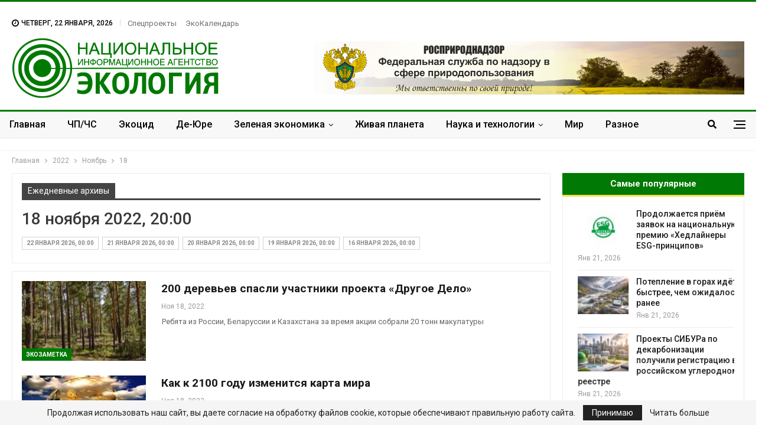

--- FILE ---
content_type: text/html; charset=UTF-8
request_url: https://nia.eco/2022/11/18/
body_size: 27330
content:
	<!DOCTYPE html>
		<!--[if IE 8]>
	<html class="ie ie8" lang="ru-RU"> <![endif]-->
	<!--[if IE 9]>
	<html class="ie ie9" lang="ru-RU"> <![endif]-->
	<!--[if gt IE 9]><!-->
<html lang="ru-RU"> <!--<![endif]-->
	<head>
		
		<meta charset="UTF-8">
		<meta http-equiv="X-UA-Compatible" content="IE=edge">
		<meta name="viewport" content="width=device-width, initial-scale=1.0">
		<link rel="pingback" href="https://nia.eco/xmlrpc.php"/>

		<!-- Критический CSS -->
		<style>
			html, body {
				margin: 0;
				padding: 0;
				font-family: 'Lato', sans-serif;
				color: #5f6569;
				background-color: #fff;
			}
			h1, h2, h3 {
				color: #2D2D2D;
				font-weight: 700;
				line-height: 1.2;
				margin: 0 0 10px;
			}
			.site-header .site-branding .logo {
				font-size: 50px;
				font-weight: 900;
				line-height: 1;
				margin: 10px 0;
				color: #333;
			}
			.main-navigation {
				display: flex;
				gap: 15px;
				font-weight: 600;
				font-size: 15px;
				justify-content: center;
				align-items: center;
				padding: 10px 0;
			}
			.main-navigation a {
				padding: 5px 10px;
				transition: all 0.3s ease;
			}
			.main-navigation a:hover {
				color: #000;
			}
			.site-header {
				background-color: #fff;
				padding: 20px 0;
				box-shadow: 0 1px 2px rgba(0,0,0,0.05);
			}
			.container {
				width: 95%;
				max-width: 1200px;
				margin: 0 auto;
			}
		</style>

		<!-- Асинхронная загрузка основного CSS -->
		<link rel="preload" href="https://nia.eco/wp-content/themes/publisher/style.css" as="style" onload="this.rel='stylesheet'">
		<noscript></noscript>

		<title>18 ноября 2022, 20:00 &#8902; НИА &quot;Экология&quot;</title><link rel="stylesheet" href="https://fonts.googleapis.com/css?family=Oswald%7COswald%3A400%2C300%7COpen%20Sans%3A700%2C400%2C400i%7CRoboto%3A700%2C400%7CRoboto%3A400%2C700%2C500%2C400italic&#038;display=swap" /><link rel="stylesheet" href="https://nia.eco/wp-content/cache/min/1/3e4c32001a012690cd78486de524d301.css" media="all" data-minify="1" />
<meta name='robots' content='max-image-preview:large' />

<!-- This site is optimized with the Yoast SEO Premium plugin v13.3 - https://yoast.com/wordpress/plugins/seo/ -->
<meta name="robots" content="noindex,follow"/>
<meta property="og:locale" content="ru_RU" />
<meta property="og:type" content="object" />
<meta property="og:title" content="18 ноября 2022, 20:00 &#8902; НИА &quot;Экология&quot;" />
<meta property="og:url" content="https://nia.eco/2022/11/18/" />
<meta property="og:site_name" content="НИА &quot;Экология&quot;" />
<meta property="og:image" content="https://nia.eco/wp-content/uploads/2020/11/nia.jpg" />
<meta property="og:image:secure_url" content="https://nia.eco/wp-content/uploads/2020/11/nia.jpg" />
<meta property="og:image:width" content="264" />
<meta property="og:image:height" content="264" />
<meta name="twitter:card" content="summary" />
<meta name="twitter:title" content="18 ноября 2022, 20:00 &#8902; НИА &quot;Экология&quot;" />
<meta name="twitter:site" content="@eco_nia" />
<meta name="twitter:image" content="https://nia.eco/wp-content/uploads/2020/11/nia.jpg" />
<script type='application/ld+json' class='yoast-schema-graph yoast-schema-graph--main'>{"@context":"https://schema.org","@graph":[{"@type":"Organization","@id":"https://nia.eco/#organization","name":"\u041d\u0418\u0410 \"\u042d\u041a\u041e\u041b\u041e\u0413\u0418\u042f\"","url":"https://nia.eco/","sameAs":["https://www.facebook.com/nia.ecology","https://www.instagram.com/nia.eco/","https://twitter.com/eco_nia"],"logo":{"@type":"ImageObject","@id":"https://nia.eco/#logo","inLanguage":"ru-RU","url":false,"caption":"\u041d\u0418\u0410 \"\u042d\u041a\u041e\u041b\u041e\u0413\u0418\u042f\""},"image":{"@id":"https://nia.eco/#logo"}},{"@type":"WebSite","@id":"https://nia.eco/#website","url":"https://nia.eco/","name":"\u041d\u0418\u0410 &quot;\u042d\u043a\u043e\u043b\u043e\u0433\u0438\u044f&quot;","inLanguage":"ru-RU","description":"\u041d\u043e\u0432\u043e\u0441\u0442\u0438 \u044d\u043a\u043e\u043b\u043e\u0433\u0438\u0438 \u0420\u043e\u0441\u0441\u0438\u0438 \u0438 \u0437\u0430\u0440\u0443\u0431\u0435\u0436\u044c\u044f","publisher":{"@id":"https://nia.eco/#organization"},"potentialAction":[{"@type":"SearchAction","target":"https://nia.eco/?s={search_term_string}","query-input":"required name=search_term_string"}]},{"@type":"CollectionPage","@id":"https://nia.eco/2022/11/18/#webpage","url":"https://nia.eco/2022/11/18/","name":"18 \u043d\u043e\u044f\u0431\u0440\u044f 2022, 20:00 &#8902; \u041d\u0418\u0410 &quot;\u042d\u043a\u043e\u043b\u043e\u0433\u0438\u044f&quot;","isPartOf":{"@id":"https://nia.eco/#website"},"inLanguage":"ru-RU","breadcrumb":{"@id":"https://nia.eco/2022/11/18/#breadcrumb"}},{"@type":"BreadcrumbList","@id":"https://nia.eco/2022/11/18/#breadcrumb","itemListElement":[{"@type":"ListItem","position":1,"item":{"@type":"WebPage","@id":"https://nia.eco/","url":"https://nia.eco/","name":"\u0413\u043b\u0430\u0432\u043d\u0430\u044f"}},{"@type":"ListItem","position":2,"item":{"@type":"WebPage","@id":"https://nia.eco/2022/11/","url":"https://nia.eco/2022/11/","name":"\u041d\u043e\u044f\u0431\u0440\u044c 2022"}},{"@type":"ListItem","position":3,"item":{"@type":"WebPage","@id":"https://nia.eco/2022/11/18/","url":"https://nia.eco/2022/11/18/","name":" 18 \u043d\u043e\u044f\u0431\u0440\u044f 2022, 20:00"}}]}]}</script>
<!-- / Yoast SEO Premium plugin. -->

<link rel='dns-prefetch' href='//fonts.googleapis.com' />
<link href='https://fonts.gstatic.com' crossorigin rel='preconnect' />
<link rel="alternate" type="application/rss+xml" title="НИА &quot;Экология&quot; &raquo; Лента" href="https://nia.eco/feed/" />
<link rel="alternate" type="application/rss+xml" title="НИА &quot;Экология&quot; &raquo; Лента комментариев" href="https://nia.eco/comments/feed/" />
<style id='wp-img-auto-sizes-contain-inline-css' type='text/css'>
img:is([sizes=auto i],[sizes^="auto," i]){contain-intrinsic-size:3000px 1500px}
/*# sourceURL=wp-img-auto-sizes-contain-inline-css */
</style>
<style id='wp-emoji-styles-inline-css' type='text/css'>

	img.wp-smiley, img.emoji {
		display: inline !important;
		border: none !important;
		box-shadow: none !important;
		height: 1em !important;
		width: 1em !important;
		margin: 0 0.07em !important;
		vertical-align: -0.1em !important;
		background: none !important;
		padding: 0 !important;
	}
/*# sourceURL=wp-emoji-styles-inline-css */
</style>
<style id='wp-block-library-inline-css' type='text/css'>
:root{--wp-block-synced-color:#7a00df;--wp-block-synced-color--rgb:122,0,223;--wp-bound-block-color:var(--wp-block-synced-color);--wp-editor-canvas-background:#ddd;--wp-admin-theme-color:#007cba;--wp-admin-theme-color--rgb:0,124,186;--wp-admin-theme-color-darker-10:#006ba1;--wp-admin-theme-color-darker-10--rgb:0,107,160.5;--wp-admin-theme-color-darker-20:#005a87;--wp-admin-theme-color-darker-20--rgb:0,90,135;--wp-admin-border-width-focus:2px}@media (min-resolution:192dpi){:root{--wp-admin-border-width-focus:1.5px}}.wp-element-button{cursor:pointer}:root .has-very-light-gray-background-color{background-color:#eee}:root .has-very-dark-gray-background-color{background-color:#313131}:root .has-very-light-gray-color{color:#eee}:root .has-very-dark-gray-color{color:#313131}:root .has-vivid-green-cyan-to-vivid-cyan-blue-gradient-background{background:linear-gradient(135deg,#00d084,#0693e3)}:root .has-purple-crush-gradient-background{background:linear-gradient(135deg,#34e2e4,#4721fb 50%,#ab1dfe)}:root .has-hazy-dawn-gradient-background{background:linear-gradient(135deg,#faaca8,#dad0ec)}:root .has-subdued-olive-gradient-background{background:linear-gradient(135deg,#fafae1,#67a671)}:root .has-atomic-cream-gradient-background{background:linear-gradient(135deg,#fdd79a,#004a59)}:root .has-nightshade-gradient-background{background:linear-gradient(135deg,#330968,#31cdcf)}:root .has-midnight-gradient-background{background:linear-gradient(135deg,#020381,#2874fc)}:root{--wp--preset--font-size--normal:16px;--wp--preset--font-size--huge:42px}.has-regular-font-size{font-size:1em}.has-larger-font-size{font-size:2.625em}.has-normal-font-size{font-size:var(--wp--preset--font-size--normal)}.has-huge-font-size{font-size:var(--wp--preset--font-size--huge)}.has-text-align-center{text-align:center}.has-text-align-left{text-align:left}.has-text-align-right{text-align:right}.has-fit-text{white-space:nowrap!important}#end-resizable-editor-section{display:none}.aligncenter{clear:both}.items-justified-left{justify-content:flex-start}.items-justified-center{justify-content:center}.items-justified-right{justify-content:flex-end}.items-justified-space-between{justify-content:space-between}.screen-reader-text{border:0;clip-path:inset(50%);height:1px;margin:-1px;overflow:hidden;padding:0;position:absolute;width:1px;word-wrap:normal!important}.screen-reader-text:focus{background-color:#ddd;clip-path:none;color:#444;display:block;font-size:1em;height:auto;left:5px;line-height:normal;padding:15px 23px 14px;text-decoration:none;top:5px;width:auto;z-index:100000}html :where(.has-border-color){border-style:solid}html :where([style*=border-top-color]){border-top-style:solid}html :where([style*=border-right-color]){border-right-style:solid}html :where([style*=border-bottom-color]){border-bottom-style:solid}html :where([style*=border-left-color]){border-left-style:solid}html :where([style*=border-width]){border-style:solid}html :where([style*=border-top-width]){border-top-style:solid}html :where([style*=border-right-width]){border-right-style:solid}html :where([style*=border-bottom-width]){border-bottom-style:solid}html :where([style*=border-left-width]){border-left-style:solid}html :where(img[class*=wp-image-]){height:auto;max-width:100%}:where(figure){margin:0 0 1em}html :where(.is-position-sticky){--wp-admin--admin-bar--position-offset:var(--wp-admin--admin-bar--height,0px)}@media screen and (max-width:600px){html :where(.is-position-sticky){--wp-admin--admin-bar--position-offset:0px}}

/*# sourceURL=wp-block-library-inline-css */
</style><style id='global-styles-inline-css' type='text/css'>
:root{--wp--preset--aspect-ratio--square: 1;--wp--preset--aspect-ratio--4-3: 4/3;--wp--preset--aspect-ratio--3-4: 3/4;--wp--preset--aspect-ratio--3-2: 3/2;--wp--preset--aspect-ratio--2-3: 2/3;--wp--preset--aspect-ratio--16-9: 16/9;--wp--preset--aspect-ratio--9-16: 9/16;--wp--preset--color--black: #000000;--wp--preset--color--cyan-bluish-gray: #abb8c3;--wp--preset--color--white: #ffffff;--wp--preset--color--pale-pink: #f78da7;--wp--preset--color--vivid-red: #cf2e2e;--wp--preset--color--luminous-vivid-orange: #ff6900;--wp--preset--color--luminous-vivid-amber: #fcb900;--wp--preset--color--light-green-cyan: #7bdcb5;--wp--preset--color--vivid-green-cyan: #00d084;--wp--preset--color--pale-cyan-blue: #8ed1fc;--wp--preset--color--vivid-cyan-blue: #0693e3;--wp--preset--color--vivid-purple: #9b51e0;--wp--preset--gradient--vivid-cyan-blue-to-vivid-purple: linear-gradient(135deg,rgb(6,147,227) 0%,rgb(155,81,224) 100%);--wp--preset--gradient--light-green-cyan-to-vivid-green-cyan: linear-gradient(135deg,rgb(122,220,180) 0%,rgb(0,208,130) 100%);--wp--preset--gradient--luminous-vivid-amber-to-luminous-vivid-orange: linear-gradient(135deg,rgb(252,185,0) 0%,rgb(255,105,0) 100%);--wp--preset--gradient--luminous-vivid-orange-to-vivid-red: linear-gradient(135deg,rgb(255,105,0) 0%,rgb(207,46,46) 100%);--wp--preset--gradient--very-light-gray-to-cyan-bluish-gray: linear-gradient(135deg,rgb(238,238,238) 0%,rgb(169,184,195) 100%);--wp--preset--gradient--cool-to-warm-spectrum: linear-gradient(135deg,rgb(74,234,220) 0%,rgb(151,120,209) 20%,rgb(207,42,186) 40%,rgb(238,44,130) 60%,rgb(251,105,98) 80%,rgb(254,248,76) 100%);--wp--preset--gradient--blush-light-purple: linear-gradient(135deg,rgb(255,206,236) 0%,rgb(152,150,240) 100%);--wp--preset--gradient--blush-bordeaux: linear-gradient(135deg,rgb(254,205,165) 0%,rgb(254,45,45) 50%,rgb(107,0,62) 100%);--wp--preset--gradient--luminous-dusk: linear-gradient(135deg,rgb(255,203,112) 0%,rgb(199,81,192) 50%,rgb(65,88,208) 100%);--wp--preset--gradient--pale-ocean: linear-gradient(135deg,rgb(255,245,203) 0%,rgb(182,227,212) 50%,rgb(51,167,181) 100%);--wp--preset--gradient--electric-grass: linear-gradient(135deg,rgb(202,248,128) 0%,rgb(113,206,126) 100%);--wp--preset--gradient--midnight: linear-gradient(135deg,rgb(2,3,129) 0%,rgb(40,116,252) 100%);--wp--preset--font-size--small: 13px;--wp--preset--font-size--medium: 20px;--wp--preset--font-size--large: 36px;--wp--preset--font-size--x-large: 42px;--wp--preset--spacing--20: 0.44rem;--wp--preset--spacing--30: 0.67rem;--wp--preset--spacing--40: 1rem;--wp--preset--spacing--50: 1.5rem;--wp--preset--spacing--60: 2.25rem;--wp--preset--spacing--70: 3.38rem;--wp--preset--spacing--80: 5.06rem;--wp--preset--shadow--natural: 6px 6px 9px rgba(0, 0, 0, 0.2);--wp--preset--shadow--deep: 12px 12px 50px rgba(0, 0, 0, 0.4);--wp--preset--shadow--sharp: 6px 6px 0px rgba(0, 0, 0, 0.2);--wp--preset--shadow--outlined: 6px 6px 0px -3px rgb(255, 255, 255), 6px 6px rgb(0, 0, 0);--wp--preset--shadow--crisp: 6px 6px 0px rgb(0, 0, 0);}:where(.is-layout-flex){gap: 0.5em;}:where(.is-layout-grid){gap: 0.5em;}body .is-layout-flex{display: flex;}.is-layout-flex{flex-wrap: wrap;align-items: center;}.is-layout-flex > :is(*, div){margin: 0;}body .is-layout-grid{display: grid;}.is-layout-grid > :is(*, div){margin: 0;}:where(.wp-block-columns.is-layout-flex){gap: 2em;}:where(.wp-block-columns.is-layout-grid){gap: 2em;}:where(.wp-block-post-template.is-layout-flex){gap: 1.25em;}:where(.wp-block-post-template.is-layout-grid){gap: 1.25em;}.has-black-color{color: var(--wp--preset--color--black) !important;}.has-cyan-bluish-gray-color{color: var(--wp--preset--color--cyan-bluish-gray) !important;}.has-white-color{color: var(--wp--preset--color--white) !important;}.has-pale-pink-color{color: var(--wp--preset--color--pale-pink) !important;}.has-vivid-red-color{color: var(--wp--preset--color--vivid-red) !important;}.has-luminous-vivid-orange-color{color: var(--wp--preset--color--luminous-vivid-orange) !important;}.has-luminous-vivid-amber-color{color: var(--wp--preset--color--luminous-vivid-amber) !important;}.has-light-green-cyan-color{color: var(--wp--preset--color--light-green-cyan) !important;}.has-vivid-green-cyan-color{color: var(--wp--preset--color--vivid-green-cyan) !important;}.has-pale-cyan-blue-color{color: var(--wp--preset--color--pale-cyan-blue) !important;}.has-vivid-cyan-blue-color{color: var(--wp--preset--color--vivid-cyan-blue) !important;}.has-vivid-purple-color{color: var(--wp--preset--color--vivid-purple) !important;}.has-black-background-color{background-color: var(--wp--preset--color--black) !important;}.has-cyan-bluish-gray-background-color{background-color: var(--wp--preset--color--cyan-bluish-gray) !important;}.has-white-background-color{background-color: var(--wp--preset--color--white) !important;}.has-pale-pink-background-color{background-color: var(--wp--preset--color--pale-pink) !important;}.has-vivid-red-background-color{background-color: var(--wp--preset--color--vivid-red) !important;}.has-luminous-vivid-orange-background-color{background-color: var(--wp--preset--color--luminous-vivid-orange) !important;}.has-luminous-vivid-amber-background-color{background-color: var(--wp--preset--color--luminous-vivid-amber) !important;}.has-light-green-cyan-background-color{background-color: var(--wp--preset--color--light-green-cyan) !important;}.has-vivid-green-cyan-background-color{background-color: var(--wp--preset--color--vivid-green-cyan) !important;}.has-pale-cyan-blue-background-color{background-color: var(--wp--preset--color--pale-cyan-blue) !important;}.has-vivid-cyan-blue-background-color{background-color: var(--wp--preset--color--vivid-cyan-blue) !important;}.has-vivid-purple-background-color{background-color: var(--wp--preset--color--vivid-purple) !important;}.has-black-border-color{border-color: var(--wp--preset--color--black) !important;}.has-cyan-bluish-gray-border-color{border-color: var(--wp--preset--color--cyan-bluish-gray) !important;}.has-white-border-color{border-color: var(--wp--preset--color--white) !important;}.has-pale-pink-border-color{border-color: var(--wp--preset--color--pale-pink) !important;}.has-vivid-red-border-color{border-color: var(--wp--preset--color--vivid-red) !important;}.has-luminous-vivid-orange-border-color{border-color: var(--wp--preset--color--luminous-vivid-orange) !important;}.has-luminous-vivid-amber-border-color{border-color: var(--wp--preset--color--luminous-vivid-amber) !important;}.has-light-green-cyan-border-color{border-color: var(--wp--preset--color--light-green-cyan) !important;}.has-vivid-green-cyan-border-color{border-color: var(--wp--preset--color--vivid-green-cyan) !important;}.has-pale-cyan-blue-border-color{border-color: var(--wp--preset--color--pale-cyan-blue) !important;}.has-vivid-cyan-blue-border-color{border-color: var(--wp--preset--color--vivid-cyan-blue) !important;}.has-vivid-purple-border-color{border-color: var(--wp--preset--color--vivid-purple) !important;}.has-vivid-cyan-blue-to-vivid-purple-gradient-background{background: var(--wp--preset--gradient--vivid-cyan-blue-to-vivid-purple) !important;}.has-light-green-cyan-to-vivid-green-cyan-gradient-background{background: var(--wp--preset--gradient--light-green-cyan-to-vivid-green-cyan) !important;}.has-luminous-vivid-amber-to-luminous-vivid-orange-gradient-background{background: var(--wp--preset--gradient--luminous-vivid-amber-to-luminous-vivid-orange) !important;}.has-luminous-vivid-orange-to-vivid-red-gradient-background{background: var(--wp--preset--gradient--luminous-vivid-orange-to-vivid-red) !important;}.has-very-light-gray-to-cyan-bluish-gray-gradient-background{background: var(--wp--preset--gradient--very-light-gray-to-cyan-bluish-gray) !important;}.has-cool-to-warm-spectrum-gradient-background{background: var(--wp--preset--gradient--cool-to-warm-spectrum) !important;}.has-blush-light-purple-gradient-background{background: var(--wp--preset--gradient--blush-light-purple) !important;}.has-blush-bordeaux-gradient-background{background: var(--wp--preset--gradient--blush-bordeaux) !important;}.has-luminous-dusk-gradient-background{background: var(--wp--preset--gradient--luminous-dusk) !important;}.has-pale-ocean-gradient-background{background: var(--wp--preset--gradient--pale-ocean) !important;}.has-electric-grass-gradient-background{background: var(--wp--preset--gradient--electric-grass) !important;}.has-midnight-gradient-background{background: var(--wp--preset--gradient--midnight) !important;}.has-small-font-size{font-size: var(--wp--preset--font-size--small) !important;}.has-medium-font-size{font-size: var(--wp--preset--font-size--medium) !important;}.has-large-font-size{font-size: var(--wp--preset--font-size--large) !important;}.has-x-large-font-size{font-size: var(--wp--preset--font-size--x-large) !important;}
/*# sourceURL=global-styles-inline-css */
</style>

<style id='classic-theme-styles-inline-css' type='text/css'>
/*! This file is auto-generated */
.wp-block-button__link{color:#fff;background-color:#32373c;border-radius:9999px;box-shadow:none;text-decoration:none;padding:calc(.667em + 2px) calc(1.333em + 2px);font-size:1.125em}.wp-block-file__button{background:#32373c;color:#fff;text-decoration:none}
/*# sourceURL=/wp-includes/css/classic-themes.min.css */
</style>












<style id='evo_dynamic_styles-inline-css' type='text/css'>
.eventon_events_list .eventon_list_event .desc_trig, .evopop_top{background-color:#ffffff}.eventon_events_list .eventon_list_event .desc_trig:hover{background-color:#fbfbfb}.ajde_evcal_calendar .calendar_header p,
				.ajde_evcal_calendar .evcal_evdata_row .evcal_evdata_cell h3.evo_h3,
				.evo_lightbox_content h3.evo_h3,
				body .ajde_evcal_calendar h4.evo_h4, 
				.evo_content_in h4.evo_h4,
				.evo_metarow_ICS .evcal_evdata_cell p a,
				.eventon_events_list .eventon_list_event .evcal_desc span.evcal_desc2, 
				.eventon_list_event .evcal_desc span.evcal_event_title,
				.evcal_desc span.evcal_desc2,	
				.evo_metarow_ICS .evcal_evdata_cell p a, 
				.evo_metarow_learnMICS .evcal_col50 .evcal_evdata_cell p a,
				.eventon_list_event .evo_metarow_locImg p.evoLOCtxt .evo_loc_text_title,		
				.evo_clik_row .evo_h3,
				.evotax_term_card .evotax_term_details h2, 
				.evotax_term_card h3.evotax_term_subtitle,
				.ajde_evcal_calendar .evo_sort_btn,
				.eventon_main_section  #evcal_cur,	
				.ajde_evcal_calendar .calendar_header p.evo_month_title,		
				.ajde_evcal_calendar .eventon_events_list .evcal_month_line p,
				.eventon_events_list .eventon_list_event .evcal_cblock,			
				.ajde_evcal_calendar .evcal_month_line,
				.eventon_event .event_excerpt_in h3{font-family:roboto, 'arial narrow'}.ajde_evcal_calendar .eventon_events_list p,
				.eventon_events_list .eventon_list_event .evcal_desc span, 
				.evo_pop_body .evcal_desc span,
				.eventon_events_list .eventon_list_event .evcal_desc span.evcal_event_subtitle, 
				.evo_pop_body .evcal_desc span.evcal_event_subtitle,
				.ajde_evcal_calendar .eventon_list_event .event_description .evcal_btn, 
				.evo_pop_body .evcal_btn, .evcal_btn,
				.eventon_events_list .eventon_list_event .cancel_event .evo_event_headers, 
				.evo_pop_body .evo_event_headers.canceled,
				.eventon_events_list .eventon_list_event .evcal_list_a .evo_above_title span,
				.evo_pop_body .evcal_list_a .evo_above_title span,
				.evcal_evdata_row.evcal_event_details .evcal_evdata_cell p,
				#evcal_list .eventon_list_event .evoInput, .evo_pop_body .evoInput,
				.evcal_evdata_row .evcal_evdata_cell p, 
				#evcal_list .eventon_list_event p.no_events,
				.ajde_evcal_calendar .eventon_events_list .eventon_desc_in ul,
				.evoGuideCall em,
				.evo_cal_above span,
				.ajde_evcal_calendar .calendar_header .evo_j_dates .legend,
				.eventon_sort_line p, .eventon_filter_line p{font-family:'open sans', 'arial narrow'}.ajde_evcal_calendar .evo_sort_btn, .eventon_sf_field p, .evo_srt_sel p.fa{color:#B8B8B8}.ajde_evcal_calendar .evo_sort_btn:hover{color:#d8d8d8}#evcal_list .eventon_list_event .evcal_desc em,  .evo_lightboxes .evcal_desc em{color:#8c8c8c}#evcal_list .eventon_list_event .evcal_desc em a{color:#c8c8c8}
				#evcal_list .eventon_list_event .event_description .evcal_btn, .evo_pop_body .evcal_btn{color:#ffffff;background:#237ebd;}#evcal_list .eventon_list_event .event_description .evcal_btn:hover, .evo_pop_body .evcal_btn:hover{color:#ffffff;background:#237ebd;}.evcal_evdata_row .evcal_evdata_icons i, .evcal_evdata_row .evcal_evdata_custometa_icons i{color:#6B6B6B;font-size:18px;}.evcal_evdata_row .evcal_evdata_cell h3, .evo_clik_row .evo_h3{font-size:18px}#evcal_list .eventon_list_event .evcal_cblock, .evo_lightboxes .evo_pop_body .evcal_cblock{color:#3cc23c}.evcal_evdata_row .evcal_evdata_cell h2, .evcal_evdata_row .evcal_evdata_cell h3, .evorow .evo_clik_row h3, 
			.evcal_evdata_row .evcal_evdata_cell h3 a{color:#6B6B6B}#evcal_list .eventon_list_event .evcal_eventcard p, 
				.ajde_evcal_calendar .eventon_events_list .eventon_desc_in ul,
				.evo_lightboxes .evo_pop_body .evcal_evdata_row .evcal_evdata_cell p,
				.evo_lightboxes .evcal_evdata_cell p a{color:#656565}.ajde_evcal_calendar #evcal_head.calendar_header #evcal_cur, .ajde_evcal_calendar .evcal_month_line p{color:#35e33a}.eventon_events_list .eventon_list_event .event_description, .evo_lightbox.eventcard .evo_lightbox_body{background-color:#fdfdfd}.evo_clik_row:hover{background-color:#fffbed}.event_description .bordb, #evcal_list .bordb, .eventon_events_list .eventon_list_event .event_description, .bordr, #evcal_list, .evo_pop_body .bordb{border-color:#f1f1f1}.eventon_events_list .eventon_list_event .evcal_list_a:after,  
			.evcal_list_a:after{background-color:#e5e5e5}.eventon_events_list .eventon_list_event .evcal_list_a.featured_event{background-color:#fff6e2}.eventon_events_list .eventon_list_event .evcal_list_a.featured_event:hover{background-color:#ffecc5}#eventon_loadbar_section, .evopop_top{border-color:#e5e5e5}.eventon_events_list .eventon_list_event .evcal_desc span.evo_above_title span.featured, .evo_pop_body .evcal_desc span.evo_above_title span.featured{color:#ffffff;background-color:#ffcb55;}.event_description .evcal_close{background-color:#f7f7f7}.event_description .evcal_close:hover{background-color:#f1f1f1}#evcal_list .evorow.getdirections, .evo_pop_body .evorow.getdirections{background-color:#ffffff}#evcal_list .evorow.getdirections .evoInput, .evo_pop_body .evorow.getdirections .evoInput{color:#888888}#evcal_list .evorow.getdirections .evcalicon_9 i, .evo_pop_body .evorow.getdirections .evcalicon_9 i{color:#858585}#evcal_list .eventon_list_event .evcal_desc span.evcal_event_title, 
				.ajde_evcal_calendar.boxy.boxstyle1 #evcal_list .eventon_list_event .evcal_desc span.evcal_event_title,
				.evo_lightboxes .evo_pop_body .evcal_desc span.evcal_desc2{color:#6B6B6B}.ajde_evcal_calendar.boxy #evcal_list .eventon_list_event .evcal_desc span.evcal_event_title{color:#ffffff}.eventon_events_list .eventon_list_event .evcal_desc span.evcal_event_subtitle, 
				.evo_lightboxes .evo_pop_body .evcal_desc span.evcal_event_subtitle{color:#6B6B6B}.fp_popup_option i{color:#999;font-size:22px;}.evo_cal_above span{color:#ffffff;background-color:#ADADAD;}.evo_cal_above span:hover{color:#ffffff;background-color:#d3d3d3;}.evo_cal_above span.evo-gototoday-btn{color:#ffffff;background-color:#ADADAD;}.evo_cal_above span.evo-gototoday-btn:hover{color:#ffffff;background-color:#d3d3d3;}.ajde_evcal_calendar .calendar_header .evo_j_dates .legend a{color:#a0a09f;background-color:#f5f5f5;}.ajde_evcal_calendar .calendar_header .evo_j_dates .legend a:hover{color:#a0a09f;background-color:#e6e6e6;}.ajde_evcal_calendar .calendar_header .evo_j_dates .legend a.current{color:#ffffff;background-color:#CFCFCF;}.ajde_evcal_calendar .calendar_header .evo_j_dates .legend a.set{color:#ffffff;background-color:#f79191;}.ajde_evcal_calendar .calendar_header .evcal_arrows{color:#e2e2e2;border-color:#e2e2e2;background-color:#ffffff;}.ajde_evcal_calendar .calendar_header .evcal_arrows:hover{color:#e2e2e2;border-color:#e2e2e2;background-color:#ededed;}.ajde_evcal_calendar .calendar_header .evcal_arrows .fa{color:#e2e2e2}.ajde_evcal_calendar .calendar_header .evcal_arrows:hover .fa{color:#ffffff}.eventon_events_list .eventon_list_event .evcal_desc span.evo_above_title span, .evo_pop_body .evcal_desc span.evo_above_title span{color:#ffffff;background-color:#F79191;}.eventon_events_list .eventon_list_event .evcal_desc span.evo_above_title span.canceled, .evo_pop_body .evcal_desc span.evo_above_title span.canceled{color:#ffffff;background-color:#F79191;}.eventon_events_list .eventon_list_event .evcal_desc span.evo_above_title span.postponed, .evo_pop_body .evcal_desc span.evo_above_title span.postponed{color:#ffffff;background-color:#e3784b;}.eventon_events_list .eventon_list_event .evcal_desc span.evo_above_title span.movedonline, .evo_pop_body .evcal_desc span.evo_above_title span.movedonline{color:#ffffff;background-color:#6edccd;}.eventon_events_list .eventon_list_event .evcal_desc span.evo_above_title span.rescheduled, .evo_pop_body .evcal_desc span.evo_above_title span.rescheduled{color:#ffffff;background-color:#67ef78;}.eventon_events_list .eventon_list_event .cancel_event.evcal_list_a{color:#ffffff;background:repeating-linear-gradient(45deg,#FDF2F2,#FDF2F2 10px,#FAFAFA 10px,#FAFAFA 20px);}#eventon_loadbar{background-color:#efefef}#eventon_loadbar:before{background-color:#f5b87a}.evcal_desc .evcal_desc3 em.evocmd_button, #evcal_list .evcal_desc .evcal_desc3 em.evocmd_button{color:#ffffff;background-color:#237dbd;}.evo_repeat_series_dates span{color:#656565;background-color:#dedede;}.evo_metarow_socialmedia a.evo_ss:hover{background-color:#9e9e9e;}.evo_metarow_socialmedia a.evo_ss i{color:#888686;}.evo_metarow_socialmedia a.evo_ss:hover i{color:#ffffff;}.evo_metarow_socialmedia .evo_sm{border-color:#cdcdcd}.eventon_events_list .evoShow_more_events span{background-color:#e6e6e6;color:#ffffff;}body .EVOSR_section a.evo_do_search, body a.evosr_search_btn, .evo_search_bar_in a.evosr_search_btn{color:#3d3d3d}body .EVOSR_section a.evo_do_search:hover, body a.evosr_search_btn:hover, .evo_search_bar_in a.evosr_search_btn:hover{color:#bbbbbb}.EVOSR_section input, .evo_search_bar input{border-color:#EDEDED;background-color:#F2F2F2;}.evosr_blur{background-color:#f9d789;color:#14141E;}.evosr_blur{background-color:#e6e6e6;color:#ffffff;}.evo_search_results_count span{background-color:#d2d2d2;color:#ffffff;}.EVOSR_section input:hover, .evo_search_bar input:hover{color:#c5c5c5}.evo_search_results_count{color:#14141E}.evcal_event_details .evcal_evdata_cell .eventon_details_shading_bot{
		background: -moz-linear-gradient(top,  rgba(253,253,253,0) 0%, rgba(253,253,253,0.01) 1%, rgba(253,253,253,1) 100%); /* FF3.6+ */
background: -webkit-gradient(linear, left top, left bottom, color-stop(0%,rgba(253,253,253,0)), color-stop(1%,rgba(253,253,253,0.01)), color-stop(100%,rgba(253,253,253,1))); /* Chrome,Safari4+ */
background: -webkit-linear-gradient(top,  rgba(253,253,2534,0) 0%,rgba(253,253,253,0.01) 1%,rgba(253,253,253,1) 100%); /* Chrome10+,Safari5.1+ */
background: -o-linear-gradient(top,  rgba(253,253,253,0) 0%,rgba(253,253,253,0.01) 1%,rgba(253,253,253,1) 100%); /* Opera 11.10+ */
background: -ms-linear-gradient(top,  rgba(253,253,253,0) 0%,rgba(253,253,253,0.01) 1%,rgba(253,253,253,1) 100%); /* IE10+ */
background: linear-gradient(to bottom,  rgba(253,253,253,0) 0%,rgba(253,253,253,0.01) 1%,rgba(253,253,253,1) 100%); /* W3C */
filter: progid:DXImageTransform.Microsoft.gradient( startColorstr='#00fdfdfd', endColorstr='#fdfdfd',GradientType=0 ); /* IE6-9 */
	}#evcal_widget .eventon_events_list .eventon_list_event .evcal_desc .evcal_desc_info em{
				color:#8c8c8c
			}
.eventon_events_list .eventon_list_event .desc_trig, .evopop_top{background-color:#ffffff}.eventon_events_list .eventon_list_event .desc_trig:hover{background-color:#fbfbfb}.ajde_evcal_calendar .calendar_header p,
				.ajde_evcal_calendar .evcal_evdata_row .evcal_evdata_cell h3.evo_h3,
				.evo_lightbox_content h3.evo_h3,
				body .ajde_evcal_calendar h4.evo_h4, 
				.evo_content_in h4.evo_h4,
				.evo_metarow_ICS .evcal_evdata_cell p a,
				.eventon_events_list .eventon_list_event .evcal_desc span.evcal_desc2, 
				.eventon_list_event .evcal_desc span.evcal_event_title,
				.evcal_desc span.evcal_desc2,	
				.evo_metarow_ICS .evcal_evdata_cell p a, 
				.evo_metarow_learnMICS .evcal_col50 .evcal_evdata_cell p a,
				.eventon_list_event .evo_metarow_locImg p.evoLOCtxt .evo_loc_text_title,		
				.evo_clik_row .evo_h3,
				.evotax_term_card .evotax_term_details h2, 
				.evotax_term_card h3.evotax_term_subtitle,
				.ajde_evcal_calendar .evo_sort_btn,
				.eventon_main_section  #evcal_cur,	
				.ajde_evcal_calendar .calendar_header p.evo_month_title,		
				.ajde_evcal_calendar .eventon_events_list .evcal_month_line p,
				.eventon_events_list .eventon_list_event .evcal_cblock,			
				.ajde_evcal_calendar .evcal_month_line,
				.eventon_event .event_excerpt_in h3{font-family:roboto, 'arial narrow'}.ajde_evcal_calendar .eventon_events_list p,
				.eventon_events_list .eventon_list_event .evcal_desc span, 
				.evo_pop_body .evcal_desc span,
				.eventon_events_list .eventon_list_event .evcal_desc span.evcal_event_subtitle, 
				.evo_pop_body .evcal_desc span.evcal_event_subtitle,
				.ajde_evcal_calendar .eventon_list_event .event_description .evcal_btn, 
				.evo_pop_body .evcal_btn, .evcal_btn,
				.eventon_events_list .eventon_list_event .cancel_event .evo_event_headers, 
				.evo_pop_body .evo_event_headers.canceled,
				.eventon_events_list .eventon_list_event .evcal_list_a .evo_above_title span,
				.evo_pop_body .evcal_list_a .evo_above_title span,
				.evcal_evdata_row.evcal_event_details .evcal_evdata_cell p,
				#evcal_list .eventon_list_event .evoInput, .evo_pop_body .evoInput,
				.evcal_evdata_row .evcal_evdata_cell p, 
				#evcal_list .eventon_list_event p.no_events,
				.ajde_evcal_calendar .eventon_events_list .eventon_desc_in ul,
				.evoGuideCall em,
				.evo_cal_above span,
				.ajde_evcal_calendar .calendar_header .evo_j_dates .legend,
				.eventon_sort_line p, .eventon_filter_line p{font-family:'open sans', 'arial narrow'}.ajde_evcal_calendar .evo_sort_btn, .eventon_sf_field p, .evo_srt_sel p.fa{color:#B8B8B8}.ajde_evcal_calendar .evo_sort_btn:hover{color:#d8d8d8}#evcal_list .eventon_list_event .evcal_desc em,  .evo_lightboxes .evcal_desc em{color:#8c8c8c}#evcal_list .eventon_list_event .evcal_desc em a{color:#c8c8c8}
				#evcal_list .eventon_list_event .event_description .evcal_btn, .evo_pop_body .evcal_btn{color:#ffffff;background:#237ebd;}#evcal_list .eventon_list_event .event_description .evcal_btn:hover, .evo_pop_body .evcal_btn:hover{color:#ffffff;background:#237ebd;}.evcal_evdata_row .evcal_evdata_icons i, .evcal_evdata_row .evcal_evdata_custometa_icons i{color:#6B6B6B;font-size:18px;}.evcal_evdata_row .evcal_evdata_cell h3, .evo_clik_row .evo_h3{font-size:18px}#evcal_list .eventon_list_event .evcal_cblock, .evo_lightboxes .evo_pop_body .evcal_cblock{color:#3cc23c}.evcal_evdata_row .evcal_evdata_cell h2, .evcal_evdata_row .evcal_evdata_cell h3, .evorow .evo_clik_row h3, 
			.evcal_evdata_row .evcal_evdata_cell h3 a{color:#6B6B6B}#evcal_list .eventon_list_event .evcal_eventcard p, 
				.ajde_evcal_calendar .eventon_events_list .eventon_desc_in ul,
				.evo_lightboxes .evo_pop_body .evcal_evdata_row .evcal_evdata_cell p,
				.evo_lightboxes .evcal_evdata_cell p a{color:#656565}.ajde_evcal_calendar #evcal_head.calendar_header #evcal_cur, .ajde_evcal_calendar .evcal_month_line p{color:#35e33a}.eventon_events_list .eventon_list_event .event_description, .evo_lightbox.eventcard .evo_lightbox_body{background-color:#fdfdfd}.evo_clik_row:hover{background-color:#fffbed}.event_description .bordb, #evcal_list .bordb, .eventon_events_list .eventon_list_event .event_description, .bordr, #evcal_list, .evo_pop_body .bordb{border-color:#f1f1f1}.eventon_events_list .eventon_list_event .evcal_list_a:after,  
			.evcal_list_a:after{background-color:#e5e5e5}.eventon_events_list .eventon_list_event .evcal_list_a.featured_event{background-color:#fff6e2}.eventon_events_list .eventon_list_event .evcal_list_a.featured_event:hover{background-color:#ffecc5}#eventon_loadbar_section, .evopop_top{border-color:#e5e5e5}.eventon_events_list .eventon_list_event .evcal_desc span.evo_above_title span.featured, .evo_pop_body .evcal_desc span.evo_above_title span.featured{color:#ffffff;background-color:#ffcb55;}.event_description .evcal_close{background-color:#f7f7f7}.event_description .evcal_close:hover{background-color:#f1f1f1}#evcal_list .evorow.getdirections, .evo_pop_body .evorow.getdirections{background-color:#ffffff}#evcal_list .evorow.getdirections .evoInput, .evo_pop_body .evorow.getdirections .evoInput{color:#888888}#evcal_list .evorow.getdirections .evcalicon_9 i, .evo_pop_body .evorow.getdirections .evcalicon_9 i{color:#858585}#evcal_list .eventon_list_event .evcal_desc span.evcal_event_title, 
				.ajde_evcal_calendar.boxy.boxstyle1 #evcal_list .eventon_list_event .evcal_desc span.evcal_event_title,
				.evo_lightboxes .evo_pop_body .evcal_desc span.evcal_desc2{color:#6B6B6B}.ajde_evcal_calendar.boxy #evcal_list .eventon_list_event .evcal_desc span.evcal_event_title{color:#ffffff}.eventon_events_list .eventon_list_event .evcal_desc span.evcal_event_subtitle, 
				.evo_lightboxes .evo_pop_body .evcal_desc span.evcal_event_subtitle{color:#6B6B6B}.fp_popup_option i{color:#999;font-size:22px;}.evo_cal_above span{color:#ffffff;background-color:#ADADAD;}.evo_cal_above span:hover{color:#ffffff;background-color:#d3d3d3;}.evo_cal_above span.evo-gototoday-btn{color:#ffffff;background-color:#ADADAD;}.evo_cal_above span.evo-gototoday-btn:hover{color:#ffffff;background-color:#d3d3d3;}.ajde_evcal_calendar .calendar_header .evo_j_dates .legend a{color:#a0a09f;background-color:#f5f5f5;}.ajde_evcal_calendar .calendar_header .evo_j_dates .legend a:hover{color:#a0a09f;background-color:#e6e6e6;}.ajde_evcal_calendar .calendar_header .evo_j_dates .legend a.current{color:#ffffff;background-color:#CFCFCF;}.ajde_evcal_calendar .calendar_header .evo_j_dates .legend a.set{color:#ffffff;background-color:#f79191;}.ajde_evcal_calendar .calendar_header .evcal_arrows{color:#e2e2e2;border-color:#e2e2e2;background-color:#ffffff;}.ajde_evcal_calendar .calendar_header .evcal_arrows:hover{color:#e2e2e2;border-color:#e2e2e2;background-color:#ededed;}.ajde_evcal_calendar .calendar_header .evcal_arrows .fa{color:#e2e2e2}.ajde_evcal_calendar .calendar_header .evcal_arrows:hover .fa{color:#ffffff}.eventon_events_list .eventon_list_event .evcal_desc span.evo_above_title span, .evo_pop_body .evcal_desc span.evo_above_title span{color:#ffffff;background-color:#F79191;}.eventon_events_list .eventon_list_event .evcal_desc span.evo_above_title span.canceled, .evo_pop_body .evcal_desc span.evo_above_title span.canceled{color:#ffffff;background-color:#F79191;}.eventon_events_list .eventon_list_event .evcal_desc span.evo_above_title span.postponed, .evo_pop_body .evcal_desc span.evo_above_title span.postponed{color:#ffffff;background-color:#e3784b;}.eventon_events_list .eventon_list_event .evcal_desc span.evo_above_title span.movedonline, .evo_pop_body .evcal_desc span.evo_above_title span.movedonline{color:#ffffff;background-color:#6edccd;}.eventon_events_list .eventon_list_event .evcal_desc span.evo_above_title span.rescheduled, .evo_pop_body .evcal_desc span.evo_above_title span.rescheduled{color:#ffffff;background-color:#67ef78;}.eventon_events_list .eventon_list_event .cancel_event.evcal_list_a{color:#ffffff;background:repeating-linear-gradient(45deg,#FDF2F2,#FDF2F2 10px,#FAFAFA 10px,#FAFAFA 20px);}#eventon_loadbar{background-color:#efefef}#eventon_loadbar:before{background-color:#f5b87a}.evcal_desc .evcal_desc3 em.evocmd_button, #evcal_list .evcal_desc .evcal_desc3 em.evocmd_button{color:#ffffff;background-color:#237dbd;}.evo_repeat_series_dates span{color:#656565;background-color:#dedede;}.evo_metarow_socialmedia a.evo_ss:hover{background-color:#9e9e9e;}.evo_metarow_socialmedia a.evo_ss i{color:#888686;}.evo_metarow_socialmedia a.evo_ss:hover i{color:#ffffff;}.evo_metarow_socialmedia .evo_sm{border-color:#cdcdcd}.eventon_events_list .evoShow_more_events span{background-color:#e6e6e6;color:#ffffff;}body .EVOSR_section a.evo_do_search, body a.evosr_search_btn, .evo_search_bar_in a.evosr_search_btn{color:#3d3d3d}body .EVOSR_section a.evo_do_search:hover, body a.evosr_search_btn:hover, .evo_search_bar_in a.evosr_search_btn:hover{color:#bbbbbb}.EVOSR_section input, .evo_search_bar input{border-color:#EDEDED;background-color:#F2F2F2;}.evosr_blur{background-color:#f9d789;color:#14141E;}.evosr_blur{background-color:#e6e6e6;color:#ffffff;}.evo_search_results_count span{background-color:#d2d2d2;color:#ffffff;}.EVOSR_section input:hover, .evo_search_bar input:hover{color:#c5c5c5}.evo_search_results_count{color:#14141E}.evcal_event_details .evcal_evdata_cell .eventon_details_shading_bot{
		background: -moz-linear-gradient(top,  rgba(253,253,253,0) 0%, rgba(253,253,253,0.01) 1%, rgba(253,253,253,1) 100%); /* FF3.6+ */
background: -webkit-gradient(linear, left top, left bottom, color-stop(0%,rgba(253,253,253,0)), color-stop(1%,rgba(253,253,253,0.01)), color-stop(100%,rgba(253,253,253,1))); /* Chrome,Safari4+ */
background: -webkit-linear-gradient(top,  rgba(253,253,2534,0) 0%,rgba(253,253,253,0.01) 1%,rgba(253,253,253,1) 100%); /* Chrome10+,Safari5.1+ */
background: -o-linear-gradient(top,  rgba(253,253,253,0) 0%,rgba(253,253,253,0.01) 1%,rgba(253,253,253,1) 100%); /* Opera 11.10+ */
background: -ms-linear-gradient(top,  rgba(253,253,253,0) 0%,rgba(253,253,253,0.01) 1%,rgba(253,253,253,1) 100%); /* IE10+ */
background: linear-gradient(to bottom,  rgba(253,253,253,0) 0%,rgba(253,253,253,0.01) 1%,rgba(253,253,253,1) 100%); /* W3C */
filter: progid:DXImageTransform.Microsoft.gradient( startColorstr='#00fdfdfd', endColorstr='#fdfdfd',GradientType=0 ); /* IE6-9 */
	}#evcal_widget .eventon_events_list .eventon_list_event .evcal_desc .evcal_desc_info em{
				color:#8c8c8c
			}
/*# sourceURL=evo_dynamic_styles-inline-css */
</style>







<style id='rocket-lazyload-inline-css' type='text/css'>
.rll-youtube-player{position:relative;padding-bottom:56.23%;height:0;overflow:hidden;max-width:100%;}.rll-youtube-player iframe{position:absolute;top:0;left:0;width:100%;height:100%;z-index:100;background:0 0}.rll-youtube-player img{bottom:0;display:block;left:0;margin:auto;max-width:100%;width:100%;position:absolute;right:0;top:0;border:none;height:auto;cursor:pointer;-webkit-transition:.4s all;-moz-transition:.4s all;transition:.4s all}.rll-youtube-player img:hover{-webkit-filter:brightness(75%)}.rll-youtube-player .play{height:72px;width:72px;left:50%;top:50%;margin-left:-36px;margin-top:-36px;position:absolute;background:url(https://nia.eco/wp-content/plugins/wp-rocket/assets/img/youtube.png) no-repeat;cursor:pointer}
/*# sourceURL=rocket-lazyload-inline-css */
</style>
<script type="text/javascript" src="//nia.eco/wp-includes/js/jquery/jquery.min.js?ver=3.7.1" id="jquery-core-js"></script>
<link rel="https://api.w.org/" href="https://nia.eco/wp-json/" /><link rel="EditURI" type="application/rsd+xml" title="RSD" href="https://nia.eco/xmlrpc.php?rsd" />

		<!-- GA Google Analytics @ https://m0n.co/ga -->
		<script>
			(function(i,s,o,g,r,a,m){i['GoogleAnalyticsObject']=r;i[r]=i[r]||function(){
			(i[r].q=i[r].q||[]).push(arguments)},i[r].l=1*new Date();a=s.createElement(o),
			m=s.getElementsByTagName(o)[0];a.async=1;a.src=g;m.parentNode.insertBefore(a,m)
			})(window,document,'script','https://nia.eco/wp-content/cache/busting/google-tracking/ga-f7707e932a846eeac5cb7f64004b9a5b.js','ga');
			ga('create', 'UA-164761532-1', 'auto');
			ga('send', 'pageview');
		</script>

	<script>var ms_grabbing_curosr='https://nia.eco/wp-content/plugins/masterslider/public/assets/css/common/grabbing.cur',ms_grab_curosr='https://nia.eco/wp-content/plugins/masterslider/public/assets/css/common/grab.cur';</script>
<meta name="generator" content="MasterSlider 3.5.5 - Responsive Touch Image Slider" />

<link rel="preload" as="font" href="https://nia.eco/wp-content/plugins/better-reviews/includes/libs/better-framework/assets/fonts/fontawesome-webfont.woff2?v=4.7.0" crossorigin>
<link rel="preload" as="font" href="https://nia.eco/wp-content/plugins/eventON/assets/fonts/fa-regular-400.woff2" crossorigin>
<link rel="preload" as="font" href="https://nia.eco/wp-content/plugins/eventON/assets/fonts/fa-brands-400.woff2" crossorigin>

<!-- EventON Version -->
<meta name="generator" content="EventON 2.9.1" />

<meta name="generator" content="Powered by WPBakery Page Builder - drag and drop page builder for WordPress."/>
<script type="application/ld+json">{
    "@context": "http://schema.org/",
    "@type": "Organization",
    "@id": "#organization",
    "logo": {
        "@type": "ImageObject",
        "url": "https://nia.eco/wp-content/uploads/2021/06/logo_nia_eco_new.png"
    },
    "url": "https://nia.eco/",
    "name": "\u041d\u0418\u0410 &quot;\u042d\u043a\u043e\u043b\u043e\u0433\u0438\u044f&quot;",
    "description": "\u041d\u043e\u0432\u043e\u0441\u0442\u0438 \u044d\u043a\u043e\u043b\u043e\u0433\u0438\u0438 \u0420\u043e\u0441\u0441\u0438\u0438 \u0438 \u0437\u0430\u0440\u0443\u0431\u0435\u0436\u044c\u044f"
}</script>
<script type="application/ld+json">{
    "@context": "http://schema.org/",
    "@type": "WebSite",
    "name": "\u041d\u0418\u0410 &quot;\u042d\u043a\u043e\u043b\u043e\u0433\u0438\u044f&quot;",
    "alternateName": "\u041d\u043e\u0432\u043e\u0441\u0442\u0438 \u044d\u043a\u043e\u043b\u043e\u0433\u0438\u0438 \u0420\u043e\u0441\u0441\u0438\u0438 \u0438 \u0437\u0430\u0440\u0443\u0431\u0435\u0436\u044c\u044f",
    "url": "https://nia.eco/"
}</script>

<link rel="icon" href="https://nia.eco/wp-content/uploads/2020/04/cropped-favicon-32x32.png" sizes="32x32" />
<link rel="icon" href="https://nia.eco/wp-content/uploads/2020/04/cropped-favicon-192x192.png" sizes="192x192" />
<link rel="apple-touch-icon" href="https://nia.eco/wp-content/uploads/2020/04/cropped-favicon-180x180.png" />
<meta name="msapplication-TileImage" content="https://nia.eco/wp-content/uploads/2020/04/cropped-favicon-270x270.png" />
		<style type="text/css" id="wp-custom-css">
			.site-footer {
    background-image: unset !important;
}		</style>
		
<!--Start VDZ Yandex Metrika Plugin-->
<!-- Yandex.Metrika counter --><script type="text/javascript" >(function(m,e,t,r,i,k,a){m[i]=m[i]||function(){(m[i].a=m[i].a||[]).push(arguments)};m[i].l=1*new Date();k=e.createElement(t),a=e.getElementsByTagName(t)[0],k.async=1,k.src=r,a.parentNode.insertBefore(k,a)})(window, document, "script", "https://mc.yandex.ru/metrika/tag.js", "ym");ym(61171444, "init", {clickmap:true, trackLinks:true, accurateTrackBounce:true, webvisor:true, trackHash:true, ecommerce:"dataLayer"});</script>
<noscript><div><img src="https://mc.yandex.ru/watch/61171444" style="position:absolute; left:-9999px;" alt="" /></div></noscript>
<!-- /Yandex.Metrika counter --><!--START ADD EVENTS FROM CF7--><script type='text/javascript'>document.addEventListener( 'wpcf7submit', function( event ) {
					  //event.detail.contactFormId;
					  if(ym){
				          //console.log(event.detail);
						  ym(61171444, 'reachGoal', 'VDZ_SEND_CONTACT_FORM_7');
						  ym(61171444, 'params', {
						      page_url: window.location.href, 
						      status: event.detail.status, 
						      locale: event.detail.contactFormLocale, 
						      form_id: event.detail.contactFormId, 
						  });
					  }
					}, false );
				</script><!--END ADD EVENTS FROM CF7-->
<!--End VDZ Yandex Metrika Plugin-->
<noscript><style> .wpb_animate_when_almost_visible { opacity: 1; }</style></noscript><noscript><style id="rocket-lazyload-nojs-css">.rll-youtube-player, [data-lazy-src]{display:none !important;}</style></noscript>	</head>

<body class="archive date wp-theme-publisher _masterslider _msp_version_3.5.5 bs-theme bs-publisher bs-publisher-news-insider active-light-box active-top-line ltr close-rh page-layout-2-col page-layout-2-col-right boxed active-sticky-sidebar main-menu-sticky-smart main-menu-full-width active-ajax-search  bs-show-ha bs-show-ha-a wpb-js-composer js-comp-ver-6.7.0 vc_responsive bs-ll-a" dir="ltr">
<div class="off-canvas-overlay"></div>
<div class="off-canvas-container right skin-white">
	<div class="off-canvas-inner">
		<span class="canvas-close"><i></i></span>
					<div class="off-canvas-header">
									<div class="logo">

						<a href="https://nia.eco/">
							<img src="data:image/svg+xml,%3Csvg%20xmlns='http://www.w3.org/2000/svg'%20viewBox='0%200%200%200'%3E%3C/svg%3E"
							     alt="ЭКОЛОГИЧЕСКОЕ ИНФОРМАГЕНТСТВО" data-lazy-src="https://nia.eco/wp-content/uploads/2021/06/logo_nia_eco_new.png"><noscript><img src="https://nia.eco/wp-content/uploads/2021/06/logo_nia_eco_new.png"
							     alt="ЭКОЛОГИЧЕСКОЕ ИНФОРМАГЕНТСТВО"></noscript>
						</a>
					</div>
										<div class="site-name">ЭКОЛОГИЧЕСКОЕ ИНФОРМАГЕНТСТВО</div>
									<div class="site-description">Новости экологии России и зарубежья</div>
			</div>
						<div class="off-canvas-search">
				<form role="search" method="get" action="https://nia.eco">
					<input type="text" name="s" value=""
					       placeholder="Поиск...">
					<i class="fa fa-search"></i>
				</form>
			</div>
						<div class="off-canvas-menu">
				<div class="off-canvas-menu-fallback"></div>
			</div>
				</div>
</div>
		<div class="main-wrap content-main-wrap">
			<header id="header" class="site-header header-style-2 full-width" itemscope="itemscope" itemtype="https://schema.org/WPHeader">

		<section class="topbar topbar-style-1 hidden-xs hidden-xs">
	<div class="content-wrap">
		<div class="container">
			<div class="topbar-inner clearfix">

				
				<div class="section-menu">
						<div id="menu-top" class="menu top-menu-wrapper" role="navigation" itemscope="itemscope" itemtype="https://schema.org/SiteNavigationElement">
		<nav class="top-menu-container">

			<ul id="top-navigation" class="top-menu menu clearfix bsm-pure">
									<li id="topbar-date" class="menu-item menu-item-date">
					<span
						class="topbar-date">Четверг, 22 января, 2026</span>
					</li>
					<li id="menu-item-1708" class="menu-item menu-item-type-taxonomy menu-item-object-category menu-term-42 better-anim-fade menu-item-1708"><a href="https://nia.eco/category/special-projects/">Спецпроекты</a></li>
<li id="menu-item-1709" class="menu-item menu-item-type-taxonomy menu-item-object-category menu-term-1954 better-anim-fade menu-item-1709"><a href="https://nia.eco/category/eco-calendar/">ЭкоКалендарь</a></li>
			</ul>

		</nav>
	</div>
				</div>
			</div>
		</div>
	</div>
</section>
		<div class="header-inner">
			<div class="content-wrap">
				<div class="container">
					<div class="row">
						<div class="row-height">
							<div class="logo-col col-xs-4">
								<div class="col-inside">
									<div id="site-branding" class="site-branding">
	<p  id="site-title" class="logo h1 img-logo">
	<a href="https://nia.eco/" itemprop="url" rel="home">
					<img id="site-logo" src="data:image/svg+xml,%3Csvg%20xmlns='http://www.w3.org/2000/svg'%20viewBox='0%200%200%200'%3E%3C/svg%3E"
			     alt="НИА &quot;Экология&quot;"  data-bsrjs="https://nia.eco/wp-content/uploads/2021/06/logo_nia_eco_new.png"  data-lazy-src="https://nia.eco/wp-content/uploads/2021/06/logo_nia_eco_new.png" /><noscript><img id="site-logo" src="https://nia.eco/wp-content/uploads/2021/06/logo_nia_eco_new.png"
			     alt="НИА &quot;Экология&quot;"  data-bsrjs="https://nia.eco/wp-content/uploads/2021/06/logo_nia_eco_new.png"  /></noscript>

			<span class="site-title">НИА &quot;Экология&quot; - Новости экологии России и зарубежья</span>
				</a>
</p>
</div><!-- .site-branding -->
								</div>
							</div>
															<div class="sidebar-col col-xs-8">
									<div class="col-inside">
										<aside id="sidebar" class="sidebar" role="complementary" itemscope="itemscope" itemtype="https://schema.org/WPSideBar">
											<div class="ijduefblts ijduefblts-pubadban ijduefblts-show-desktop ijduefblts-show-tablet-portrait ijduefblts-show-tablet-landscape ijduefblts-show-phone ijduefblts-loc-header_aside_logo ijduefblts-align-right ijduefblts-column-1 ijduefblts-clearfix no-bg-box-model"><div id="ijduefblts-27-1741704461" class="ijduefblts-container ijduefblts-type-image " itemscope="" itemtype="https://schema.org/WPAdBlock" data-adid="27" data-type="image"><a itemprop="url" class="ijduefblts-link" href="https://rpn.gov.ru/" target="_blank" ><img class="ijduefblts-image" src="data:image/svg+xml,%3Csvg%20xmlns='http://www.w3.org/2000/svg'%20viewBox='0%200%200%200'%3E%3C/svg%3E" alt="Inline Header" data-lazy-src="https://nia.eco/wp-content/uploads/2020/03/rpn_logo.png" /><noscript><img class="ijduefblts-image" src="https://nia.eco/wp-content/uploads/2020/03/rpn_logo.png" alt="Inline Header" /></noscript></a></div></div>										</aside>
									</div>
								</div>
														</div>
					</div>
				</div>
			</div>
		</div>

		<div id="menu-main" class="menu main-menu-wrapper show-search-item show-off-canvas menu-actions-btn-width-2" role="navigation" itemscope="itemscope" itemtype="https://schema.org/SiteNavigationElement">
	<div class="main-menu-inner">
		<div class="content-wrap">
			<div class="container">

				<nav class="main-menu-container">
					<ul id="main-navigation" class="main-menu menu bsm-pure clearfix">
						<li id="menu-item-116" class="menu-item menu-item-type-post_type menu-item-object-page menu-item-home better-anim-fade menu-item-116"><a href="https://nia.eco/">Главная</a></li>
<li id="menu-item-4032" class="menu-item menu-item-type-taxonomy menu-item-object-category menu-term-12208 better-anim-fade menu-item-4032"><a href="https://nia.eco/category/emergency/">ЧП/ЧС</a></li>
<li id="menu-item-33929" class="menu-item menu-item-type-taxonomy menu-item-object-category menu-term-27536 better-anim-fade menu-item-33929"><a href="https://nia.eco/category/ecocide/">Экоцид</a></li>
<li id="menu-item-423" class="menu-item menu-item-type-taxonomy menu-item-object-category menu-term-16 better-anim-fade menu-item-423"><a href="https://nia.eco/category/de-jure/">Де-Юре</a></li>
<li id="menu-item-120" class="menu-item menu-item-type-taxonomy menu-item-object-category menu-item-has-children menu-term-25 better-anim-fade menu-item-120"><a href="https://nia.eco/category/green-economic/">Зеленая экономика</a>
<ul class="sub-menu">
	<li id="menu-item-62375" class="menu-item menu-item-type-taxonomy menu-item-object-category menu-term-34279 better-anim-fade menu-item-62375"><a href="https://nia.eco/category/green-economic/green-business/">Зеленый бизнес</a></li>
	<li id="menu-item-62839" class="menu-item menu-item-type-taxonomy menu-item-object-category menu-term-34429 better-anim-fade menu-item-62839"><a href="https://nia.eco/category/green-economic/esg/">ESG</a></li>
	<li id="menu-item-62376" class="menu-item menu-item-type-taxonomy menu-item-object-category menu-term-34278 better-anim-fade menu-item-62376"><a href="https://nia.eco/category/green-economic/green-finance/">Зеленые финансы</a></li>
</ul>
</li>
<li id="menu-item-294" class="menu-item menu-item-type-taxonomy menu-item-object-category menu-term-34 better-anim-fade menu-item-294"><a href="https://nia.eco/category/living-planet/">Живая планета</a></li>
<li id="menu-item-119" class="menu-item menu-item-type-taxonomy menu-item-object-category menu-item-has-children menu-term-18 better-anim-fade menu-item-119"><a href="https://nia.eco/category/sciencetechnology/">Наука и технологии</a>
<ul class="sub-menu">
	<li id="menu-item-62377" class="menu-item menu-item-type-taxonomy menu-item-object-category menu-term-34312 better-anim-fade menu-item-62377"><a href="https://nia.eco/category/sciencetechnology/research/">Исследования</a></li>
	<li id="menu-item-62841" class="menu-item menu-item-type-taxonomy menu-item-object-category menu-term-34471 better-anim-fade menu-item-62841"><a href="https://nia.eco/category/sciencetechnology/technological-solutions/">Технологические решения</a></li>
</ul>
</li>
<li id="menu-item-117" class="menu-item menu-item-type-taxonomy menu-item-object-category menu-term-29 better-anim-fade menu-item-117"><a href="https://nia.eco/category/world/">Мир</a></li>
<li id="menu-item-118" class="menu-item menu-item-type-taxonomy menu-item-object-category menu-term-20 better-anim-fade menu-item-118"><a href="https://nia.eco/category/different/">Разное</a></li>
<li id="menu-item-393" class="menu-item menu-item-type-taxonomy menu-item-object-category menu-item-has-children menu-term-42 better-anim-fade menu-item-393"><a href="https://nia.eco/category/special-projects/">Спецпроекты</a>
<ul class="sub-menu">
	<li id="menu-item-62378" class="menu-item menu-item-type-taxonomy menu-item-object-category menu-term-34364 better-anim-fade menu-item-62378"><a href="https://nia.eco/category/special-projects/ecohistory-lessons/">ЭкоУроки истории</a></li>
	<li id="menu-item-290" class="menu-item menu-item-type-taxonomy menu-item-object-category menu-term-37 better-anim-fade menu-item-290"><a href="https://nia.eco/category/special-projects/eco-conflict/">ЭкоКонфликт</a></li>
	<li id="menu-item-289" class="menu-item menu-item-type-taxonomy menu-item-object-category menu-term-70 better-anim-fade menu-item-289"><a href="https://nia.eco/category/special-projects/national-project/">Нацпроект</a></li>
	<li id="menu-item-33669" class="menu-item menu-item-type-taxonomy menu-item-object-category menu-term-27462 better-anim-fade menu-item-33669"><a href="https://nia.eco/category/special-projects/digest/">Заповедный дайджест</a></li>
	<li id="menu-item-1431" class="menu-item menu-item-type-taxonomy menu-item-object-category menu-term-3744 better-anim-fade menu-item-1431"><a href="https://nia.eco/category/special-projects/pain-point/">Болевая Точка</a></li>
	<li id="menu-item-286" class="menu-item menu-item-type-taxonomy menu-item-object-category menu-term-38 better-anim-fade menu-item-286"><a href="https://nia.eco/category/special-projects/baikal/">Байкал</a></li>
	<li id="menu-item-285" class="menu-item menu-item-type-taxonomy menu-item-object-category menu-term-39 better-anim-fade menu-item-285"><a href="https://nia.eco/category/special-projects/arctic/">Арктика</a></li>
	<li id="menu-item-15022" class="menu-item menu-item-type-taxonomy menu-item-object-category menu-term-22778 better-anim-fade menu-item-15022"><a href="https://nia.eco/category/special-projects/author/">Авторская колонка</a></li>
	<li id="menu-item-62379" class="menu-item menu-item-type-taxonomy menu-item-object-category menu-term-34308 better-anim-fade menu-item-62379"><a href="https://nia.eco/category/education/">ЭкоОбразование</a></li>
	<li id="menu-item-62380" class="menu-item menu-item-type-taxonomy menu-item-object-category menu-term-34310 better-anim-fade menu-item-62380"><a href="https://nia.eco/category/eco-enlightenment/">ЭкоПросвещение</a></li>
</ul>
</li>
<li id="menu-item-73106" class="menu-item menu-item-type-taxonomy menu-item-object-category menu-term-36305 better-anim-fade menu-item-73106"><a href="https://nia.eco/category/eco-healthy-lifestyle/">ЭкоЗОЖ</a></li>
					</ul><!-- #main-navigation -->
											<div class="menu-action-buttons width-2">
															<div class="off-canvas-menu-icon-container off-icon-right">
									<div class="off-canvas-menu-icon">
										<div class="off-canvas-menu-icon-el"></div>
									</div>
								</div>
																<div class="search-container close">
									<span class="search-handler"><i class="fa fa-search"></i></span>

									<div class="search-box clearfix">
										<form role="search" method="get" class="search-form clearfix" action="https://nia.eco">
	<input type="search" class="search-field"
	       placeholder="Поиск..."
	       value="" name="s"
	       title="Искать:"
	       autocomplete="off">
	<input type="submit" class="search-submit" value="Поиск">
</form><!-- .search-form -->
									</div>
								</div>
														</div>
										</nav><!-- .main-menu-container -->

			</div>
		</div>
	</div>
</div><!-- .menu -->
	</header><!-- .header -->
	<div class="rh-header clearfix light deferred-block-exclude">
		<div class="rh-container clearfix">

			<div class="menu-container close">
				<span class="menu-handler"><span class="lines"></span></span>
			</div><!-- .menu-container -->

			<div class="logo-container rh-img-logo">
				<a href="https://nia.eco/" itemprop="url" rel="home">
											<img src="data:image/svg+xml,%3Csvg%20xmlns='http://www.w3.org/2000/svg'%20viewBox='0%200%200%200'%3E%3C/svg%3E"
						     alt="НИА &quot;Экология&quot;"  data-bsrjs="https://nia.eco/wp-content/uploads/2021/06/logo_nia_eco_new.png"  data-lazy-src="https://nia.eco/wp-content/uploads/2021/06/logo_nia_eco_new.png" /><noscript><img src="https://nia.eco/wp-content/uploads/2021/06/logo_nia_eco_new.png"
						     alt="НИА &quot;Экология&quot;"  data-bsrjs="https://nia.eco/wp-content/uploads/2021/06/logo_nia_eco_new.png"  /></noscript>				</a>
			</div><!-- .logo-container -->
		</div><!-- .rh-container -->
	</div><!-- .rh-header -->
<nav role="navigation" aria-label="Breadcrumbs" class="bf-breadcrumb clearfix bc-top-style"><div class="container bf-breadcrumb-container"><ul class="bf-breadcrumb-items" itemscope itemtype="http://schema.org/BreadcrumbList"><meta name="numberOfItems" content="4" /><meta name="itemListOrder" content="Ascending" /><li itemprop="itemListElement" itemscope itemtype="http://schema.org/ListItem" class="bf-breadcrumb-item bf-breadcrumb-begin"><a itemprop="item" href="https://nia.eco" rel="home"><span itemprop="name">Главная</span></a><meta itemprop="position" content="1" /></li><li itemprop="itemListElement" itemscope itemtype="http://schema.org/ListItem" class="bf-breadcrumb-item"><a itemprop="item" href="https://nia.eco/2022/" ><span itemprop="name">2022</span></a><meta itemprop="position" content="2" /></li><li itemprop="itemListElement" itemscope itemtype="http://schema.org/ListItem" class="bf-breadcrumb-item"><a itemprop="item" href="https://nia.eco/2022/11/" ><span itemprop="name">Ноябрь</span></a><meta itemprop="position" content="3" /></li><li itemprop="itemListElement" itemscope itemtype="http://schema.org/ListItem" class="bf-breadcrumb-item bf-breadcrumb-end"><span itemprop="name">18</span><meta itemprop="item" content="https://nia.eco/2022/11/18/"/><meta itemprop="position" content="4" /></li></ul></div></nav>		<div class="bs-sks bs-sks-type-2 bs-sks-p">
			<div class="bs-sksin1">
				<div class="bs-sksin2">
					<div class="bs-sksin3">
						<div class="bs-sks-path">
							<div class="bs-sks-path-boxed">
								<div class="bs-sksitem bs-sksitemr"><div class="ijduefblts ijduefblts-leftskyscraper ijduefblts-loc-skyscraper_right ijduefblts-align-right ijduefblts-column-1 no-bg-box-model"></div></div>							</div>
						</div>
					</div>
				</div>
			</div>
		</div>
		<div class="content-wrap">
		<main id="content" class="content-container">

		<div class="container layout-2-col layout-2-col-1 layout-right-sidebar layout-bc-before">
			<div class="row main-section">
										<div class="col-sm-8 content-column">
							<section class="archive-title daily-title">
	<div class="pre-title"><span>Ежедневные архивы</span></div>
	<h1 class="page-heading"><span class="h-title">18 ноября 2022, 20:00</span></h1>
	<div class="archive-badges term-badges">	<span class="archive-badge term-badge"><a href='https://nia.eco/2026/01/22/'>22 января 2026, 00:00</a></span>
	<span class="archive-badge term-badge"><a href='https://nia.eco/2026/01/21/'>21 января 2026, 00:00</a></span>
	<span class="archive-badge term-badge"><a href='https://nia.eco/2026/01/20/'>20 января 2026, 00:00</a></span>
	<span class="archive-badge term-badge"><a href='https://nia.eco/2026/01/19/'>19 января 2026, 00:00</a></span>
	<span class="archive-badge term-badge"><a href='https://nia.eco/2026/01/16/'>16 января 2026, 00:00</a></span>
</div></section>
	<div class="listing listing-blog listing-blog-1 clearfix  columns-1">
		<article class="post-51794 type-post format-standard has-post-thumbnail   listing-item listing-item-blog  listing-item-blog-1 main-term-24857 bsw-9 ">
		<div class="item-inner clearfix">
							<div class="featured clearfix">
					<div class="term-badges floated"><span class="term-badge term-24857"><a href="https://nia.eco/category/eco-note/">Экозаметка</a></span></div>					<a  title="200 деревьев спасли участники проекта «Другое Дело»" data-src="https://nia.eco/wp-content/uploads/2022/11/сосновый-лес-210x136.jpg" data-bs-srcset="{&quot;baseurl&quot;:&quot;https:\/\/nia.eco\/wp-content\/uploads\/2022\/11\/&quot;,&quot;sizes&quot;:{&quot;86&quot;:&quot;\u0441\u043e\u0441\u043d\u043e\u0432\u044b\u0439-\u043b\u0435\u0441-86x64.jpg&quot;,&quot;210&quot;:&quot;\u0441\u043e\u0441\u043d\u043e\u0432\u044b\u0439-\u043b\u0435\u0441-210x136.jpg&quot;,&quot;279&quot;:&quot;\u0441\u043e\u0441\u043d\u043e\u0432\u044b\u0439-\u043b\u0435\u0441-279x220.jpg&quot;,&quot;357&quot;:&quot;\u0441\u043e\u0441\u043d\u043e\u0432\u044b\u0439-\u043b\u0435\u0441-357x210.jpg&quot;,&quot;750&quot;:&quot;\u0441\u043e\u0441\u043d\u043e\u0432\u044b\u0439-\u043b\u0435\u0441-750x430.jpg&quot;,&quot;900&quot;:&quot;\u0441\u043e\u0441\u043d\u043e\u0432\u044b\u0439-\u043b\u0435\u0441.jpg&quot;}}"							class="img-holder" href="https://nia.eco/2022/11/18/51794/"></a>
									</div>
			<h2 class="title">			<a href="https://nia.eco/2022/11/18/51794/" class="post-url post-title">
				200 деревьев спасли участники проекта «Другое Дело»			</a>
			</h2>		<div class="post-meta">

							<span class="time"><time class="post-published updated"
				                         datetime="2022-11-18T20:00:31+03:00">Ноя 18, 2022</time></span>
						</div>
						<div class="post-summary">
					Ребята из России, Беларуссии и Казахстана за время акции собрали 20 тонн макулатуры				</div>
						</div>
	</article>
	<article class="post-51789 type-post format-standard has-post-thumbnail   listing-item listing-item-blog  listing-item-blog-1 main-term-29 bsw-9 ">
		<div class="item-inner clearfix">
							<div class="featured clearfix">
					<div class="term-badges floated"><span class="term-badge term-29"><a href="https://nia.eco/category/world/">Мир</a></span></div>					<a  title="Как к 2100 году изменится карта мира" data-src="https://nia.eco/wp-content/uploads/2022/11/планета-в-воде-210x136.jpg" data-bs-srcset="{&quot;baseurl&quot;:&quot;https:\/\/nia.eco\/wp-content\/uploads\/2022\/11\/&quot;,&quot;sizes&quot;:{&quot;86&quot;:&quot;\u043f\u043b\u0430\u043d\u0435\u0442\u0430-\u0432-\u0432\u043e\u0434\u0435-86x64.jpg&quot;,&quot;210&quot;:&quot;\u043f\u043b\u0430\u043d\u0435\u0442\u0430-\u0432-\u0432\u043e\u0434\u0435-210x136.jpg&quot;,&quot;279&quot;:&quot;\u043f\u043b\u0430\u043d\u0435\u0442\u0430-\u0432-\u0432\u043e\u0434\u0435-279x220.jpg&quot;,&quot;357&quot;:&quot;\u043f\u043b\u0430\u043d\u0435\u0442\u0430-\u0432-\u0432\u043e\u0434\u0435-357x210.jpg&quot;,&quot;750&quot;:&quot;\u043f\u043b\u0430\u043d\u0435\u0442\u0430-\u0432-\u0432\u043e\u0434\u0435-750x430.jpg&quot;,&quot;1056&quot;:&quot;\u043f\u043b\u0430\u043d\u0435\u0442\u0430-\u0432-\u0432\u043e\u0434\u0435.jpg&quot;}}"							class="img-holder" href="https://nia.eco/2022/11/18/51789/"></a>
									</div>
			<h2 class="title">			<a href="https://nia.eco/2022/11/18/51789/" class="post-url post-title">
				Как к 2100 году изменится карта мира			</a>
			</h2>		<div class="post-meta">

							<span class="time"><time class="post-published updated"
				                         datetime="2022-11-18T17:52:18+03:00">Ноя 18, 2022</time></span>
						</div>
						<div class="post-summary">
					Береговые линии некоторых стран в разной степени скроются под водой				</div>
						</div>
	</article>
	<article class="post-51782 type-post format-standard has-post-thumbnail   listing-item listing-item-blog  listing-item-blog-1 main-term-35 bsw-9 ">
		<div class="item-inner clearfix">
							<div class="featured clearfix">
					<div class="term-badges floated"><span class="term-badge term-35"><a href="https://nia.eco/category/news-day/">ГЛАВНОЕ</a></span></div>					<a  title="Общественный мониторинг воздуха в городах-участниках федпроекта «Чистый воздух» организует фонд «Компас»" data-src="https://nia.eco/wp-content/uploads/2022/01/pexels-pixabay-221012-210x136.jpg" data-bs-srcset="{&quot;baseurl&quot;:&quot;https:\/\/nia.eco\/wp-content\/uploads\/2022\/01\/&quot;,&quot;sizes&quot;:{&quot;86&quot;:&quot;pexels-pixabay-221012-86x64.jpg&quot;,&quot;210&quot;:&quot;pexels-pixabay-221012-210x136.jpg&quot;,&quot;279&quot;:&quot;pexels-pixabay-221012-279x220.jpg&quot;,&quot;357&quot;:&quot;pexels-pixabay-221012-357x210.jpg&quot;,&quot;750&quot;:&quot;pexels-pixabay-221012-750x430.jpg&quot;,&quot;1300&quot;:&quot;pexels-pixabay-221012.jpg&quot;}}"							class="img-holder" href="https://nia.eco/2022/11/18/51782/"></a>
									</div>
			<h2 class="title">			<a href="https://nia.eco/2022/11/18/51782/" class="post-url post-title">
				Общественный мониторинг воздуха в городах-участниках федпроекта «Чистый воздух» организует фонд «Компас»			</a>
			</h2>		<div class="post-meta">

							<span class="time"><time class="post-published updated"
				                         datetime="2022-11-18T16:51:33+03:00">Ноя 18, 2022</time></span>
						</div>
						<div class="post-summary">
					Для помощи федеральному проекту объединятся российские экологи 				</div>
						</div>
	</article>
	<article class="post-51778 type-post format-standard has-not-post-thumbnail   listing-item listing-item-blog  listing-item-blog-1 main-term-70 bsw-9 ">
		<div class="item-inner clearfix">
			<h2 class="title">			<a href="https://nia.eco/2022/11/18/51778/" class="post-url post-title">
				В Татарстане восстановили правый приток реки Вятки			</a>
			</h2>		<div class="post-meta">

							<span class="time"><time class="post-published updated"
				                         datetime="2022-11-18T15:49:46+03:00">Ноя 18, 2022</time></span>
						</div>
						<div class="post-summary">
					Мероприятия реализовали в рамках нацпроекта "Экология"				</div>
						</div>
	</article>
	<article class="post-51776 type-post format-standard has-post-thumbnail   listing-item listing-item-blog  listing-item-blog-1 main-term-27536 bsw-9 ">
		<div class="item-inner clearfix">
							<div class="featured clearfix">
					<div class="term-badges floated"><span class="term-badge term-27536"><a href="https://nia.eco/category/ecocide/">Экоцид</a></span></div>					<a  title="Кристина Григорьева: «Летальные случаи пошли вверх по пищевой цепочке»" data-src="https://nia.eco/wp-content/uploads/2022/11/мертвая-лисица-210x136.jpg" data-bs-srcset="{&quot;baseurl&quot;:&quot;https:\/\/nia.eco\/wp-content\/uploads\/2022\/11\/&quot;,&quot;sizes&quot;:{&quot;86&quot;:&quot;\u043c\u0435\u0440\u0442\u0432\u0430\u044f-\u043b\u0438\u0441\u0438\u0446\u0430-86x64.jpg&quot;,&quot;210&quot;:&quot;\u043c\u0435\u0440\u0442\u0432\u0430\u044f-\u043b\u0438\u0441\u0438\u0446\u0430-210x136.jpg&quot;,&quot;279&quot;:&quot;\u043c\u0435\u0440\u0442\u0432\u0430\u044f-\u043b\u0438\u0441\u0438\u0446\u0430-279x220.jpg&quot;,&quot;357&quot;:&quot;\u043c\u0435\u0440\u0442\u0432\u0430\u044f-\u043b\u0438\u0441\u0438\u0446\u0430-357x210.jpg&quot;,&quot;750&quot;:&quot;\u043c\u0435\u0440\u0442\u0432\u0430\u044f-\u043b\u0438\u0441\u0438\u0446\u0430-750x430.jpg&quot;,&quot;1200&quot;:&quot;\u043c\u0435\u0440\u0442\u0432\u0430\u044f-\u043b\u0438\u0441\u0438\u0446\u0430.jpg&quot;}}"							class="img-holder" href="https://nia.eco/2022/11/18/51776/"></a>
									</div>
			<h2 class="title">			<a href="https://nia.eco/2022/11/18/51776/" class="post-url post-title">
				Кристина Григорьева: «Летальные случаи пошли вверх по пищевой цепочке»			</a>
			</h2>		<div class="post-meta">

							<span class="time"><time class="post-published updated"
				                         datetime="2022-11-18T15:42:00+03:00">Ноя 18, 2022</time></span>
						</div>
						<div class="post-summary">
					Специалист рассказала о возможной причине массовой гибели диких животных на Ставрополье				</div>
						</div>
	</article>
	<article class="post-51755 type-post format-standard has-post-thumbnail   listing-item listing-item-blog  listing-item-blog-1 main-term-20 bsw-9 ">
		<div class="item-inner clearfix">
							<div class="featured clearfix">
					<div class="term-badges floated"><span class="term-badge term-20"><a href="https://nia.eco/category/different/">Разное</a></span></div>					<a  title="В Президентской академии прошел международный форум «Амбассадоры устойчивого развития»" data-src="https://nia.eco/wp-content/uploads/2022/11/Международный-форум-Амбассадоры-устойчивого-развития-210x136.jpg" data-bs-srcset="{&quot;baseurl&quot;:&quot;https:\/\/nia.eco\/wp-content\/uploads\/2022\/11\/&quot;,&quot;sizes&quot;:{&quot;86&quot;:&quot;\u041c\u0435\u0436\u0434\u0443\u043d\u0430\u0440\u043e\u0434\u043d\u044b\u0439-\u0444\u043e\u0440\u0443\u043c-\u0410\u043c\u0431\u0430\u0441\u0441\u0430\u0434\u043e\u0440\u044b-\u0443\u0441\u0442\u043e\u0439\u0447\u0438\u0432\u043e\u0433\u043e-\u0440\u0430\u0437\u0432\u0438\u0442\u0438\u044f-86x64.jpg&quot;,&quot;210&quot;:&quot;\u041c\u0435\u0436\u0434\u0443\u043d\u0430\u0440\u043e\u0434\u043d\u044b\u0439-\u0444\u043e\u0440\u0443\u043c-\u0410\u043c\u0431\u0430\u0441\u0441\u0430\u0434\u043e\u0440\u044b-\u0443\u0441\u0442\u043e\u0439\u0447\u0438\u0432\u043e\u0433\u043e-\u0440\u0430\u0437\u0432\u0438\u0442\u0438\u044f-210x136.jpg&quot;,&quot;279&quot;:&quot;\u041c\u0435\u0436\u0434\u0443\u043d\u0430\u0440\u043e\u0434\u043d\u044b\u0439-\u0444\u043e\u0440\u0443\u043c-\u0410\u043c\u0431\u0430\u0441\u0441\u0430\u0434\u043e\u0440\u044b-\u0443\u0441\u0442\u043e\u0439\u0447\u0438\u0432\u043e\u0433\u043e-\u0440\u0430\u0437\u0432\u0438\u0442\u0438\u044f-279x220.jpg&quot;,&quot;357&quot;:&quot;\u041c\u0435\u0436\u0434\u0443\u043d\u0430\u0440\u043e\u0434\u043d\u044b\u0439-\u0444\u043e\u0440\u0443\u043c-\u0410\u043c\u0431\u0430\u0441\u0441\u0430\u0434\u043e\u0440\u044b-\u0443\u0441\u0442\u043e\u0439\u0447\u0438\u0432\u043e\u0433\u043e-\u0440\u0430\u0437\u0432\u0438\u0442\u0438\u044f-357x210.jpg&quot;,&quot;750&quot;:&quot;\u041c\u0435\u0436\u0434\u0443\u043d\u0430\u0440\u043e\u0434\u043d\u044b\u0439-\u0444\u043e\u0440\u0443\u043c-\u0410\u043c\u0431\u0430\u0441\u0441\u0430\u0434\u043e\u0440\u044b-\u0443\u0441\u0442\u043e\u0439\u0447\u0438\u0432\u043e\u0433\u043e-\u0440\u0430\u0437\u0432\u0438\u0442\u0438\u044f-750x430.jpg&quot;,&quot;1200&quot;:&quot;\u041c\u0435\u0436\u0434\u0443\u043d\u0430\u0440\u043e\u0434\u043d\u044b\u0439-\u0444\u043e\u0440\u0443\u043c-\u0410\u043c\u0431\u0430\u0441\u0441\u0430\u0434\u043e\u0440\u044b-\u0443\u0441\u0442\u043e\u0439\u0447\u0438\u0432\u043e\u0433\u043e-\u0440\u0430\u0437\u0432\u0438\u0442\u0438\u044f.jpg&quot;}}"							class="img-holder" href="https://nia.eco/2022/11/18/51755/"></a>
									</div>
			<h2 class="title">			<a href="https://nia.eco/2022/11/18/51755/" class="post-url post-title">
				В Президентской академии прошел международный форум «Амбассадоры устойчивого развития»			</a>
			</h2>		<div class="post-meta">

							<span class="time"><time class="post-published updated"
				                         datetime="2022-11-18T15:16:14+03:00">Ноя 18, 2022</time></span>
						</div>
						<div class="post-summary">
					Волонтеры проекта ECOfriends рассчитали ЭКОслед его участников – всего 9,7 кг СО2 в год				</div>
						</div>
	</article>
	<article class="post-51757 type-post format-standard has-post-thumbnail   listing-item listing-item-blog  listing-item-blog-1 main-term-37 bsw-9 ">
		<div class="item-inner clearfix">
							<div class="featured clearfix">
					<div class="term-badges floated"><span class="term-badge term-37"><a href="https://nia.eco/category/special-projects/eco-conflict/">ЭкоКонфликт</a></span></div>					<a  title="В Челябинске подрядчик высадил липы в мороз" data-src="https://nia.eco/wp-content/uploads/2022/11/Липы-в-Челябинске-210x136.jpg" data-bs-srcset="{&quot;baseurl&quot;:&quot;https:\/\/nia.eco\/wp-content\/uploads\/2022\/11\/&quot;,&quot;sizes&quot;:{&quot;86&quot;:&quot;\u041b\u0438\u043f\u044b-\u0432-\u0427\u0435\u043b\u044f\u0431\u0438\u043d\u0441\u043a\u0435-86x64.jpg&quot;,&quot;210&quot;:&quot;\u041b\u0438\u043f\u044b-\u0432-\u0427\u0435\u043b\u044f\u0431\u0438\u043d\u0441\u043a\u0435-210x136.jpg&quot;,&quot;279&quot;:&quot;\u041b\u0438\u043f\u044b-\u0432-\u0427\u0435\u043b\u044f\u0431\u0438\u043d\u0441\u043a\u0435-279x220.jpg&quot;,&quot;357&quot;:&quot;\u041b\u0438\u043f\u044b-\u0432-\u0427\u0435\u043b\u044f\u0431\u0438\u043d\u0441\u043a\u0435-357x210.jpg&quot;,&quot;750&quot;:&quot;\u041b\u0438\u043f\u044b-\u0432-\u0427\u0435\u043b\u044f\u0431\u0438\u043d\u0441\u043a\u0435-750x430.jpg&quot;,&quot;1200&quot;:&quot;\u041b\u0438\u043f\u044b-\u0432-\u0427\u0435\u043b\u044f\u0431\u0438\u043d\u0441\u043a\u0435.jpg&quot;}}"							class="img-holder" href="https://nia.eco/2022/11/18/51757/"></a>
									</div>
			<h2 class="title">			<a href="https://nia.eco/2022/11/18/51757/" class="post-url post-title">
				В Челябинске подрядчик высадил липы в мороз			</a>
			</h2>		<div class="post-meta">

							<span class="time"><time class="post-published updated"
				                         datetime="2022-11-18T15:07:59+03:00">Ноя 18, 2022</time></span>
						</div>
						<div class="post-summary">
					У городских властей есть свое объяснение произошедшему 				</div>
						</div>
	</article>
	<article class="post-51749 type-post format-standard has-post-thumbnail   listing-item listing-item-blog  listing-item-blog-1 main-term-18 bsw-9 ">
		<div class="item-inner clearfix">
							<div class="featured clearfix">
					<div class="term-badges floated"><span class="term-badge term-18"><a href="https://nia.eco/category/sciencetechnology/">Наука и технологии</a></span></div>					<a  title="Российские учёные разработали уникальные приборы для таксации леса" data-src="https://nia.eco/wp-content/uploads/2022/11/Таксация-леса-210x136.png" data-bs-srcset="{&quot;baseurl&quot;:&quot;https:\/\/nia.eco\/wp-content\/uploads\/2022\/11\/&quot;,&quot;sizes&quot;:{&quot;86&quot;:&quot;\u0422\u0430\u043a\u0441\u0430\u0446\u0438\u044f-\u043b\u0435\u0441\u0430-86x64.png&quot;,&quot;210&quot;:&quot;\u0422\u0430\u043a\u0441\u0430\u0446\u0438\u044f-\u043b\u0435\u0441\u0430-210x136.png&quot;,&quot;279&quot;:&quot;\u0422\u0430\u043a\u0441\u0430\u0446\u0438\u044f-\u043b\u0435\u0441\u0430-279x220.png&quot;,&quot;357&quot;:&quot;\u0422\u0430\u043a\u0441\u0430\u0446\u0438\u044f-\u043b\u0435\u0441\u0430-357x210.png&quot;,&quot;602&quot;:&quot;\u0422\u0430\u043a\u0441\u0430\u0446\u0438\u044f-\u043b\u0435\u0441\u0430.png&quot;}}"							class="img-holder" href="https://nia.eco/2022/11/18/51749/"></a>
									</div>
			<h2 class="title">			<a href="https://nia.eco/2022/11/18/51749/" class="post-url post-title">
				Российские учёные разработали уникальные приборы для таксации леса			</a>
			</h2>		<div class="post-meta">

							<span class="time"><time class="post-published updated"
				                         datetime="2022-11-18T14:49:09+03:00">Ноя 18, 2022</time></span>
						</div>
						<div class="post-summary">
					В Минприроде называют отечественные разработки удачными аналогами импортных приборов				</div>
						</div>
	</article>
	<article class="post-51747 type-post format-standard has-post-thumbnail   listing-item listing-item-blog  listing-item-blog-1 main-term-27536 bsw-9 ">
		<div class="item-inner clearfix">
							<div class="featured clearfix">
					<div class="term-badges floated"><span class="term-badge term-27536"><a href="https://nia.eco/category/ecocide/">Экоцид</a></span></div>					<a  title="Приговор браконьерам, убившим медведицу с медвежатами, назвали в Госдуме мягким" data-src="https://nia.eco/wp-content/uploads/2022/11/охота-на-медведя-210x136.jpg" data-bs-srcset="{&quot;baseurl&quot;:&quot;https:\/\/nia.eco\/wp-content\/uploads\/2022\/11\/&quot;,&quot;sizes&quot;:{&quot;86&quot;:&quot;\u043e\u0445\u043e\u0442\u0430-\u043d\u0430-\u043c\u0435\u0434\u0432\u0435\u0434\u044f-86x64.jpg&quot;,&quot;210&quot;:&quot;\u043e\u0445\u043e\u0442\u0430-\u043d\u0430-\u043c\u0435\u0434\u0432\u0435\u0434\u044f-210x136.jpg&quot;,&quot;279&quot;:&quot;\u043e\u0445\u043e\u0442\u0430-\u043d\u0430-\u043c\u0435\u0434\u0432\u0435\u0434\u044f-279x220.jpg&quot;,&quot;357&quot;:&quot;\u043e\u0445\u043e\u0442\u0430-\u043d\u0430-\u043c\u0435\u0434\u0432\u0435\u0434\u044f-357x210.jpg&quot;,&quot;550&quot;:&quot;\u043e\u0445\u043e\u0442\u0430-\u043d\u0430-\u043c\u0435\u0434\u0432\u0435\u0434\u044f.jpg&quot;}}"							class="img-holder" href="https://nia.eco/2022/11/18/51747/"></a>
									</div>
			<h2 class="title">			<a href="https://nia.eco/2022/11/18/51747/" class="post-url post-title">
				Приговор браконьерам, убившим медведицу с медвежатами, назвали в Госдуме мягким			</a>
			</h2>		<div class="post-meta">

							<span class="time"><time class="post-published updated"
				                         datetime="2022-11-18T13:59:52+03:00">Ноя 18, 2022</time></span>
						</div>
						<div class="post-summary">
					Инцидент с разорением берлоги произошел в ноябре прошлого года в Иркутской области				</div>
						</div>
	</article>
	<article class="post-51743 type-post format-standard has-not-post-thumbnail   listing-item listing-item-blog  listing-item-blog-1 main-term-70 bsw-9 ">
		<div class="item-inner clearfix">
			<h2 class="title">			<a href="https://nia.eco/2022/11/18/51743/" class="post-url post-title">
				В Красноярске утвердили план мероприятий по сокращению вредных выбросов			</a>
			</h2>		<div class="post-meta">

							<span class="time"><time class="post-published updated"
				                         datetime="2022-11-18T13:17:59+03:00">Ноя 18, 2022</time></span>
						</div>
						<div class="post-summary">
					Он будет реализован до 2026 года				</div>
						</div>
	</article>
	<article class="post-51737 type-post format-standard has-not-post-thumbnail   listing-item listing-item-blog  listing-item-blog-1 main-term-20 bsw-9 ">
		<div class="item-inner clearfix">
			<h2 class="title">			<a href="https://nia.eco/2022/11/18/51737/" class="post-url post-title">
				В Сибири вскрылся факт контрабанды леса на 600 миллионов рублей			</a>
			</h2>		<div class="post-meta">

							<span class="time"><time class="post-published updated"
				                         datetime="2022-11-18T12:02:59+03:00">Ноя 18, 2022</time></span>
						</div>
						<div class="post-summary">
					За четыре года нарушители вывезли из страны более 60 тысяч кубометров лесоматериала				</div>
						</div>
	</article>
	<article class="post-51734 type-post format-standard has-post-thumbnail   listing-item listing-item-blog  listing-item-blog-1 main-term-16 bsw-9 ">
		<div class="item-inner clearfix">
							<div class="featured clearfix">
					<div class="term-badges floated"><span class="term-badge term-16"><a href="https://nia.eco/category/de-jure/">Де-Юре</a></span></div>					<a  title="К 2030 году системами автоматического контроля выбросов оснастят 550 предприятий" data-src="https://nia.eco/wp-content/uploads/2022/11/Дума-210x136.jpg" data-bs-srcset="{&quot;baseurl&quot;:&quot;https:\/\/nia.eco\/wp-content\/uploads\/2022\/11\/&quot;,&quot;sizes&quot;:{&quot;86&quot;:&quot;\u0414\u0443\u043c\u0430-86x64.jpg&quot;,&quot;210&quot;:&quot;\u0414\u0443\u043c\u0430-210x136.jpg&quot;,&quot;279&quot;:&quot;\u0414\u0443\u043c\u0430-279x220.jpg&quot;,&quot;357&quot;:&quot;\u0414\u0443\u043c\u0430-357x210.jpg&quot;,&quot;750&quot;:&quot;\u0414\u0443\u043c\u0430-750x430.jpg&quot;,&quot;1200&quot;:&quot;\u0414\u0443\u043c\u0430.jpg&quot;}}"							class="img-holder" href="https://nia.eco/2022/11/18/51734/"></a>
									</div>
			<h2 class="title">			<a href="https://nia.eco/2022/11/18/51734/" class="post-url post-title">
				К 2030 году системами автоматического контроля выбросов оснастят 550 предприятий			</a>
			</h2>		<div class="post-meta">

							<span class="time"><time class="post-published updated"
				                         datetime="2022-11-18T11:59:26+03:00">Ноя 18, 2022</time></span>
						</div>
						<div class="post-summary">
					Госдума приняла правительственный законопроект				</div>
						</div>
	</article>
	<article class="post-51725 type-post format-standard has-post-thumbnail   listing-item listing-item-blog  listing-item-blog-1 main-term-16 bsw-9 ">
		<div class="item-inner clearfix">
							<div class="featured clearfix">
					<div class="term-badges floated"><span class="term-badge term-16"><a href="https://nia.eco/category/de-jure/">Де-Юре</a></span></div>					<a  title="В России появится реестр «зеленых» энергообъектов" data-src="https://nia.eco/wp-content/uploads/2020/11/WhatsApp-Image-2020-11-23-at-15.00.13-210x136.jpeg" data-bs-srcset="{&quot;baseurl&quot;:&quot;https:\/\/nia.eco\/wp-content\/uploads\/2020\/11\/&quot;,&quot;sizes&quot;:{&quot;86&quot;:&quot;WhatsApp-Image-2020-11-23-at-15.00.13-86x64.jpeg&quot;,&quot;210&quot;:&quot;WhatsApp-Image-2020-11-23-at-15.00.13-210x136.jpeg&quot;,&quot;279&quot;:&quot;WhatsApp-Image-2020-11-23-at-15.00.13-279x220.jpeg&quot;,&quot;357&quot;:&quot;WhatsApp-Image-2020-11-23-at-15.00.13-357x210.jpeg&quot;,&quot;653&quot;:&quot;WhatsApp-Image-2020-11-23-at-15.00.13.jpeg&quot;}}"							class="img-holder" href="https://nia.eco/2022/11/18/51725/"></a>
									</div>
			<h2 class="title">			<a href="https://nia.eco/2022/11/18/51725/" class="post-url post-title">
				В России появится реестр «зеленых» энергообъектов			</a>
			</h2>		<div class="post-meta">

							<span class="time"><time class="post-published updated"
				                         datetime="2022-11-18T09:48:39+03:00">Ноя 18, 2022</time></span>
						</div>
						<div class="post-summary">
					Разработан законопроект о деятельности ветряных и солнечных электростанций
				</div>
						</div>
	</article>
	<article class="post-51719 type-post format-standard has-post-thumbnail   listing-item listing-item-blog  listing-item-blog-1 main-term-24857 bsw-9 ">
		<div class="item-inner clearfix">
							<div class="featured clearfix">
					<div class="term-badges floated"><span class="term-badge term-24857"><a href="https://nia.eco/category/eco-note/">Экозаметка</a></span></div>					<a  title="В России запустили бесплатный онлайн-курс по раздельному сбору мусора" data-src="https://nia.eco/wp-content/uploads/2021/11/3ac49bba29228e2a0c692f7aee77a783_photo-825x631-1-210x136.jpg" data-bs-srcset="{&quot;baseurl&quot;:&quot;https:\/\/nia.eco\/wp-content\/uploads\/2021\/11\/&quot;,&quot;sizes&quot;:{&quot;86&quot;:&quot;3ac49bba29228e2a0c692f7aee77a783_photo-825x631-1-86x64.jpg&quot;,&quot;210&quot;:&quot;3ac49bba29228e2a0c692f7aee77a783_photo-825x631-1-210x136.jpg&quot;,&quot;279&quot;:&quot;3ac49bba29228e2a0c692f7aee77a783_photo-825x631-1-279x220.jpg&quot;,&quot;357&quot;:&quot;3ac49bba29228e2a0c692f7aee77a783_photo-825x631-1-357x210.jpg&quot;,&quot;750&quot;:&quot;3ac49bba29228e2a0c692f7aee77a783_photo-825x631-1-750x430.jpg&quot;,&quot;825&quot;:&quot;3ac49bba29228e2a0c692f7aee77a783_photo-825x631-1.jpg&quot;}}"							class="img-holder" href="https://nia.eco/2022/11/18/51719/"></a>
									</div>
			<h2 class="title">			<a href="https://nia.eco/2022/11/18/51719/" class="post-url post-title">
				В России запустили бесплатный онлайн-курс по раздельному сбору мусора			</a>
			</h2>		<div class="post-meta">

							<span class="time"><time class="post-published updated"
				                         datetime="2022-11-18T09:05:37+03:00">Ноя 18, 2022</time></span>
						</div>
						<div class="post-summary">
					Обучение смогут пройти все желающие
				</div>
						</div>
	</article>
	</div>
							</div><!-- .content-column -->
												<div class="col-sm-4 sidebar-column sidebar-column-primary">
							<aside id="sidebar-primary-sidebar" class="sidebar" role="complementary" aria-label="Primary Sidebar Sidebar" itemscope="itemscope" itemtype="https://schema.org/WPSideBar">
	<div id="bs-thumbnail-listing-1-2" class=" h-ni w-t primary-sidebar-widget widget widget_bs-thumbnail-listing-1"><div class=" bs-listing bs-listing-listing-thumbnail-1 bs-listing-single-tab pagination-animate">		<p class="section-heading sh-t3 sh-s9 main-term-none">

		
							<span class="h-text main-term-none main-link">
						 Самые популярные					</span>
			
		
		</p>
		<div class="bs-slider-items-container" data-slider-animation-speed="750" data-slider-autoplay="1" data-slider-control-dots="style-4" data-slider-control-next-prev="off" data-autoplaySpeed="3000">		<div class="bs-pagination-wrapper main-term-none slider bs-slider-first-item bs-slider-item bs-items-3">
			<div class="listing listing-thumbnail listing-tb-1 clearfix columns-1">
		<div class="post-111025 type-post format-standard has-post-thumbnail   listing-item listing-item-thumbnail listing-item-tb-1 main-term-34471">
	<div class="item-inner clearfix">
					<div class="featured featured-type-featured-image">
				<a  title="Вдохновлённые природой: новые мембраны могут изменить очистку промышленных стоков" data-src="https://nia.eco/wp-content/uploads/2026/01/ПОМбраны-отфильтровывают-более-крупные-молекулы-86x64.jpeg" data-bs-srcset="{&quot;baseurl&quot;:&quot;https:\/\/nia.eco\/wp-content\/uploads\/2026\/01\/&quot;,&quot;sizes&quot;:{&quot;86&quot;:&quot;\u041f\u041e\u041c\u0431\u0440\u0430\u043d\u044b-\u043e\u0442\u0444\u0438\u043b\u044c\u0442\u0440\u043e\u0432\u044b\u0432\u0430\u044e\u0442-\u0431\u043e\u043b\u0435\u0435-\u043a\u0440\u0443\u043f\u043d\u044b\u0435-\u043c\u043e\u043b\u0435\u043a\u0443\u043b\u044b-86x64.jpeg&quot;,&quot;210&quot;:&quot;\u041f\u041e\u041c\u0431\u0440\u0430\u043d\u044b-\u043e\u0442\u0444\u0438\u043b\u044c\u0442\u0440\u043e\u0432\u044b\u0432\u0430\u044e\u0442-\u0431\u043e\u043b\u0435\u0435-\u043a\u0440\u0443\u043f\u043d\u044b\u0435-\u043c\u043e\u043b\u0435\u043a\u0443\u043b\u044b-210x136.jpeg&quot;,&quot;1200&quot;:&quot;\u041f\u041e\u041c\u0431\u0440\u0430\u043d\u044b-\u043e\u0442\u0444\u0438\u043b\u044c\u0442\u0440\u043e\u0432\u044b\u0432\u0430\u044e\u0442-\u0431\u043e\u043b\u0435\u0435-\u043a\u0440\u0443\u043f\u043d\u044b\u0435-\u043c\u043e\u043b\u0435\u043a\u0443\u043b\u044b.jpeg&quot;}}"						class="img-holder" href="https://nia.eco/2026/01/22/111025/"></a>
							</div>
		<p class="title">		<a href="https://nia.eco/2026/01/22/111025/" class="post-url post-title">
			Вдохновлённые природой: новые мембраны могут изменить очистку промышленных стоков		</a>
		</p>		<div class="post-meta">

							<span class="time"><time class="post-published updated"
				                         datetime="2026-01-22T11:46:31+03:00">Янв 22, 2026</time></span>
						</div>
			</div>
	</div >
	<div class="post-111022 type-post format-standard has-post-thumbnail   listing-item listing-item-thumbnail listing-item-tb-1 main-term-34471">
	<div class="item-inner clearfix">
					<div class="featured featured-type-featured-image">
				<a  title="Учёные создали электрод для одновременного захвата и преобразования углерода" data-src="https://nia.eco/wp-content/uploads/2026/01/электрод-86x64.jpeg" data-bs-srcset="{&quot;baseurl&quot;:&quot;https:\/\/nia.eco\/wp-content\/uploads\/2026\/01\/&quot;,&quot;sizes&quot;:{&quot;86&quot;:&quot;\u044d\u043b\u0435\u043a\u0442\u0440\u043e\u0434-86x64.jpeg&quot;,&quot;210&quot;:&quot;\u044d\u043b\u0435\u043a\u0442\u0440\u043e\u0434-210x136.jpeg&quot;,&quot;1200&quot;:&quot;\u044d\u043b\u0435\u043a\u0442\u0440\u043e\u0434.jpeg&quot;}}"						class="img-holder" href="https://nia.eco/2026/01/22/111022/"></a>
							</div>
		<p class="title">		<a href="https://nia.eco/2026/01/22/111022/" class="post-url post-title">
			Учёные создали электрод для одновременного захвата и преобразования углерода		</a>
		</p>		<div class="post-meta">

							<span class="time"><time class="post-published updated"
				                         datetime="2026-01-22T09:53:56+03:00">Янв 22, 2026</time></span>
						</div>
			</div>
	</div >
	<div class="post-111019 type-post format-standard has-post-thumbnail   listing-item listing-item-thumbnail listing-item-tb-1 main-term-34308">
	<div class="item-inner clearfix">
					<div class="featured featured-type-featured-image">
				<a  title="Бауманка запускает обучение по технологиям переработки и низкоуглеродному развитию" data-src="https://nia.eco/wp-content/uploads/2026/01/экообразование-обращение-с-отходами-86x64.jpeg" data-bs-srcset="{&quot;baseurl&quot;:&quot;https:\/\/nia.eco\/wp-content\/uploads\/2026\/01\/&quot;,&quot;sizes&quot;:{&quot;86&quot;:&quot;\u044d\u043a\u043e\u043e\u0431\u0440\u0430\u0437\u043e\u0432\u0430\u043d\u0438\u0435-\u043e\u0431\u0440\u0430\u0449\u0435\u043d\u0438\u0435-\u0441-\u043e\u0442\u0445\u043e\u0434\u0430\u043c\u0438-86x64.jpeg&quot;,&quot;210&quot;:&quot;\u044d\u043a\u043e\u043e\u0431\u0440\u0430\u0437\u043e\u0432\u0430\u043d\u0438\u0435-\u043e\u0431\u0440\u0430\u0449\u0435\u043d\u0438\u0435-\u0441-\u043e\u0442\u0445\u043e\u0434\u0430\u043c\u0438-210x136.jpeg&quot;,&quot;1200&quot;:&quot;\u044d\u043a\u043e\u043e\u0431\u0440\u0430\u0437\u043e\u0432\u0430\u043d\u0438\u0435-\u043e\u0431\u0440\u0430\u0449\u0435\u043d\u0438\u0435-\u0441-\u043e\u0442\u0445\u043e\u0434\u0430\u043c\u0438.jpeg&quot;}}"						class="img-holder" href="https://nia.eco/2026/01/22/111019/"></a>
							</div>
		<p class="title">		<a href="https://nia.eco/2026/01/22/111019/" class="post-url post-title">
			Бауманка запускает обучение по технологиям переработки и низкоуглеродному развитию		</a>
		</p>		<div class="post-meta">

							<span class="time"><time class="post-published updated"
				                         datetime="2026-01-22T09:40:20+03:00">Янв 22, 2026</time></span>
						</div>
			</div>
	</div >
	<div class="post-111016 type-post format-standard has-post-thumbnail   listing-item listing-item-thumbnail listing-item-tb-1 main-term-34">
	<div class="item-inner clearfix">
					<div class="featured featured-type-featured-image">
				<a  title="В Алтайском крае впервые зафиксировали зимовку длиннохвостой ночницы" data-src="https://nia.eco/wp-content/uploads/2026/01/длиннохвостая-ночница-86x64.jpg" data-bs-srcset="{&quot;baseurl&quot;:&quot;https:\/\/nia.eco\/wp-content\/uploads\/2026\/01\/&quot;,&quot;sizes&quot;:{&quot;86&quot;:&quot;\u0434\u043b\u0438\u043d\u043d\u043e\u0445\u0432\u043e\u0441\u0442\u0430\u044f-\u043d\u043e\u0447\u043d\u0438\u0446\u0430-86x64.jpg&quot;,&quot;210&quot;:&quot;\u0434\u043b\u0438\u043d\u043d\u043e\u0445\u0432\u043e\u0441\u0442\u0430\u044f-\u043d\u043e\u0447\u043d\u0438\u0446\u0430-210x136.jpg&quot;,&quot;1200&quot;:&quot;\u0434\u043b\u0438\u043d\u043d\u043e\u0445\u0432\u043e\u0441\u0442\u0430\u044f-\u043d\u043e\u0447\u043d\u0438\u0446\u0430.jpg&quot;}}"						class="img-holder" href="https://nia.eco/2026/01/22/111016/"></a>
							</div>
		<p class="title">		<a href="https://nia.eco/2026/01/22/111016/" class="post-url post-title">
			В Алтайском крае впервые зафиксировали зимовку длиннохвостой ночницы		</a>
		</p>		<div class="post-meta">

							<span class="time"><time class="post-published updated"
				                         datetime="2026-01-22T08:33:21+03:00">Янв 22, 2026</time></span>
						</div>
			</div>
	</div >
	<div class="post-111009 type-post format-standard has-post-thumbnail   listing-item listing-item-thumbnail listing-item-tb-1 main-term-34310">
	<div class="item-inner clearfix">
					<div class="featured featured-type-featured-image">
				<a  title="Авиалесоохрана продлила приём работ на детский конкурс к 95-летию службы" data-src="https://nia.eco/wp-content/uploads/2026/01/Детский-рисунок-86x64.jpeg" data-bs-srcset="{&quot;baseurl&quot;:&quot;https:\/\/nia.eco\/wp-content\/uploads\/2026\/01\/&quot;,&quot;sizes&quot;:{&quot;86&quot;:&quot;\u0414\u0435\u0442\u0441\u043a\u0438\u0439-\u0440\u0438\u0441\u0443\u043d\u043e\u043a-86x64.jpeg&quot;,&quot;210&quot;:&quot;\u0414\u0435\u0442\u0441\u043a\u0438\u0439-\u0440\u0438\u0441\u0443\u043d\u043e\u043a-210x136.jpeg&quot;,&quot;1200&quot;:&quot;\u0414\u0435\u0442\u0441\u043a\u0438\u0439-\u0440\u0438\u0441\u0443\u043d\u043e\u043a.jpeg&quot;}}"						class="img-holder" href="https://nia.eco/2026/01/21/111009/"></a>
							</div>
		<p class="title">		<a href="https://nia.eco/2026/01/21/111009/" class="post-url post-title">
			Авиалесоохрана продлила приём работ на детский конкурс к 95-летию службы		</a>
		</p>		<div class="post-meta">

							<span class="time"><time class="post-published updated"
				                         datetime="2026-01-21T17:29:53+03:00">Янв 21, 2026</time></span>
						</div>
			</div>
	</div >
	<div class="post-111012 type-post format-standard has-post-thumbnail   listing-item listing-item-thumbnail listing-item-tb-1 main-term-27462">
	<div class="item-inner clearfix">
					<div class="featured featured-type-featured-image">
				<a  title="В Смоленской области открыли современный визит-центр нацпарка" data-src="https://nia.eco/wp-content/uploads/2026/01/визит-центр-Смоленское-подворье-86x64.jpg" data-bs-srcset="{&quot;baseurl&quot;:&quot;https:\/\/nia.eco\/wp-content\/uploads\/2026\/01\/&quot;,&quot;sizes&quot;:{&quot;86&quot;:&quot;\u0432\u0438\u0437\u0438\u0442-\u0446\u0435\u043d\u0442\u0440-\u0421\u043c\u043e\u043b\u0435\u043d\u0441\u043a\u043e\u0435-\u043f\u043e\u0434\u0432\u043e\u0440\u044c\u0435-86x64.jpg&quot;,&quot;210&quot;:&quot;\u0432\u0438\u0437\u0438\u0442-\u0446\u0435\u043d\u0442\u0440-\u0421\u043c\u043e\u043b\u0435\u043d\u0441\u043a\u043e\u0435-\u043f\u043e\u0434\u0432\u043e\u0440\u044c\u0435-210x136.jpg&quot;,&quot;1200&quot;:&quot;\u0432\u0438\u0437\u0438\u0442-\u0446\u0435\u043d\u0442\u0440-\u0421\u043c\u043e\u043b\u0435\u043d\u0441\u043a\u043e\u0435-\u043f\u043e\u0434\u0432\u043e\u0440\u044c\u0435.jpg&quot;}}"						class="img-holder" href="https://nia.eco/2026/01/21/111012/"></a>
							</div>
		<p class="title">		<a href="https://nia.eco/2026/01/21/111012/" class="post-url post-title">
			В Смоленской области открыли современный визит-центр нацпарка		</a>
		</p>		<div class="post-meta">

							<span class="time"><time class="post-published updated"
				                         datetime="2026-01-21T16:52:09+03:00">Янв 21, 2026</time></span>
						</div>
			</div>
	</div >
	</div>
	
	</div>		<div class="bs-pagination-wrapper main-term-none slider  bs-slider-item bs-items-3">
			<div class="listing listing-thumbnail listing-tb-1 clearfix columns-1">
		<div class="post-111006 type-post format-standard has-post-thumbnail   listing-item listing-item-thumbnail listing-item-tb-1 main-term-20">
	<div class="item-inner clearfix">
					<div class="featured featured-type-featured-image">
				<a  title="Продолжается приём заявок на национальную премию «Хедлайнеры ESG-принципов»" data-src="https://nia.eco/wp-content/uploads/2026/01/ESG-лауреат-ответсвенного-бизнеса-86x64.jpeg" data-bs-srcset="{&quot;baseurl&quot;:&quot;https:\/\/nia.eco\/wp-content\/uploads\/2026\/01\/&quot;,&quot;sizes&quot;:{&quot;86&quot;:&quot;ESG-\u043b\u0430\u0443\u0440\u0435\u0430\u0442-\u043e\u0442\u0432\u0435\u0442\u0441\u0432\u0435\u043d\u043d\u043e\u0433\u043e-\u0431\u0438\u0437\u043d\u0435\u0441\u0430-86x64.jpeg&quot;,&quot;210&quot;:&quot;ESG-\u043b\u0430\u0443\u0440\u0435\u0430\u0442-\u043e\u0442\u0432\u0435\u0442\u0441\u0432\u0435\u043d\u043d\u043e\u0433\u043e-\u0431\u0438\u0437\u043d\u0435\u0441\u0430-210x136.jpeg&quot;,&quot;947&quot;:&quot;ESG-\u043b\u0430\u0443\u0440\u0435\u0430\u0442-\u043e\u0442\u0432\u0435\u0442\u0441\u0432\u0435\u043d\u043d\u043e\u0433\u043e-\u0431\u0438\u0437\u043d\u0435\u0441\u0430.jpeg&quot;}}"						class="img-holder" href="https://nia.eco/2026/01/21/111006/"></a>
							</div>
		<p class="title">		<a href="https://nia.eco/2026/01/21/111006/" class="post-url post-title">
			Продолжается приём заявок на национальную премию «Хедлайнеры ESG-принципов»		</a>
		</p>		<div class="post-meta">

							<span class="time"><time class="post-published updated"
				                         datetime="2026-01-21T16:24:10+03:00">Янв 21, 2026</time></span>
						</div>
			</div>
	</div >
	<div class="post-111002 type-post format-standard has-post-thumbnail   listing-item listing-item-thumbnail listing-item-tb-1 main-term-34312">
	<div class="item-inner clearfix">
					<div class="featured featured-type-featured-image">
				<a  title="Потепление в горах идёт быстрее, чем ожидалось ранее" data-src="https://nia.eco/wp-content/uploads/2026/01/мониторинг-горы-86x64.jpeg" data-bs-srcset="{&quot;baseurl&quot;:&quot;https:\/\/nia.eco\/wp-content\/uploads\/2026\/01\/&quot;,&quot;sizes&quot;:{&quot;86&quot;:&quot;\u043c\u043e\u043d\u0438\u0442\u043e\u0440\u0438\u043d\u0433-\u0433\u043e\u0440\u044b-86x64.jpeg&quot;,&quot;210&quot;:&quot;\u043c\u043e\u043d\u0438\u0442\u043e\u0440\u0438\u043d\u0433-\u0433\u043e\u0440\u044b-210x136.jpeg&quot;,&quot;1200&quot;:&quot;\u043c\u043e\u043d\u0438\u0442\u043e\u0440\u0438\u043d\u0433-\u0433\u043e\u0440\u044b.jpeg&quot;}}"						class="img-holder" href="https://nia.eco/2026/01/21/111002/"></a>
							</div>
		<p class="title">		<a href="https://nia.eco/2026/01/21/111002/" class="post-url post-title">
			Потепление в горах идёт быстрее, чем ожидалось ранее		</a>
		</p>		<div class="post-meta">

							<span class="time"><time class="post-published updated"
				                         datetime="2026-01-21T15:37:52+03:00">Янв 21, 2026</time></span>
						</div>
			</div>
	</div >
	<div class="post-110997 type-post format-standard has-post-thumbnail   listing-item listing-item-thumbnail listing-item-tb-1 main-term-20">
	<div class="item-inner clearfix">
					<div class="featured featured-type-featured-image">
				<a  title="Проекты СИБУРа по декарбонизации получили регистрацию в российском углеродном реестре" data-src="https://nia.eco/wp-content/uploads/2026/01/выбросы-86x64.jpeg" data-bs-srcset="{&quot;baseurl&quot;:&quot;https:\/\/nia.eco\/wp-content\/uploads\/2026\/01\/&quot;,&quot;sizes&quot;:{&quot;86&quot;:&quot;\u0432\u044b\u0431\u0440\u043e\u0441\u044b-86x64.jpeg&quot;,&quot;210&quot;:&quot;\u0432\u044b\u0431\u0440\u043e\u0441\u044b-210x136.jpeg&quot;,&quot;1200&quot;:&quot;\u0432\u044b\u0431\u0440\u043e\u0441\u044b.jpeg&quot;}}"						class="img-holder" href="https://nia.eco/2026/01/21/110997/"></a>
							</div>
		<p class="title">		<a href="https://nia.eco/2026/01/21/110997/" class="post-url post-title">
			Проекты СИБУРа по декарбонизации получили регистрацию в российском углеродном реестре		</a>
		</p>		<div class="post-meta">

							<span class="time"><time class="post-published updated"
				                         datetime="2026-01-21T14:28:40+03:00">Янв 21, 2026</time></span>
						</div>
			</div>
	</div >
	<div class="post-110994 type-post format-standard has-post-thumbnail   listing-item listing-item-thumbnail listing-item-tb-1 main-term-34471">
	<div class="item-inner clearfix">
					<div class="featured featured-type-featured-image">
				<a  title="Разработан стройматериал с отрицательным углеродным следом" data-src="https://nia.eco/wp-content/uploads/2026/01/углеродно-нейтральный-бетон-86x64.jpeg" data-bs-srcset="{&quot;baseurl&quot;:&quot;https:\/\/nia.eco\/wp-content\/uploads\/2026\/01\/&quot;,&quot;sizes&quot;:{&quot;86&quot;:&quot;\u0443\u0433\u043b\u0435\u0440\u043e\u0434\u043d\u043e-\u043d\u0435\u0439\u0442\u0440\u0430\u043b\u044c\u043d\u044b\u0439-\u0431\u0435\u0442\u043e\u043d-86x64.jpeg&quot;,&quot;210&quot;:&quot;\u0443\u0433\u043b\u0435\u0440\u043e\u0434\u043d\u043e-\u043d\u0435\u0439\u0442\u0440\u0430\u043b\u044c\u043d\u044b\u0439-\u0431\u0435\u0442\u043e\u043d-210x136.jpeg&quot;,&quot;1200&quot;:&quot;\u0443\u0433\u043b\u0435\u0440\u043e\u0434\u043d\u043e-\u043d\u0435\u0439\u0442\u0440\u0430\u043b\u044c\u043d\u044b\u0439-\u0431\u0435\u0442\u043e\u043d.jpeg&quot;}}"						class="img-holder" href="https://nia.eco/2026/01/21/110994/"></a>
							</div>
		<p class="title">		<a href="https://nia.eco/2026/01/21/110994/" class="post-url post-title">
			Разработан стройматериал с отрицательным углеродным следом		</a>
		</p>		<div class="post-meta">

							<span class="time"><time class="post-published updated"
				                         datetime="2026-01-21T13:32:39+03:00">Янв 21, 2026</time></span>
						</div>
			</div>
	</div >
	<div class="post-110990 type-post format-standard has-post-thumbnail   listing-item listing-item-thumbnail listing-item-tb-1 main-term-29">
	<div class="item-inner clearfix">
					<div class="featured featured-type-featured-image">
				<a  title="Сингапур готовится к запуску схемы возврата тары и поддерживает бизнес грантами" data-src="https://nia.eco/wp-content/uploads/2024/03/Сингапур-1-86x64.jpg" data-bs-srcset="{&quot;baseurl&quot;:&quot;https:\/\/nia.eco\/wp-content\/uploads\/2024\/03\/&quot;,&quot;sizes&quot;:{&quot;86&quot;:&quot;\u0421\u0438\u043d\u0433\u0430\u043f\u0443\u0440-1-86x64.jpg&quot;,&quot;210&quot;:&quot;\u0421\u0438\u043d\u0433\u0430\u043f\u0443\u0440-1-210x136.jpg&quot;,&quot;2560&quot;:&quot;\u0421\u0438\u043d\u0433\u0430\u043f\u0443\u0440-1-scaled.jpg&quot;}}"						class="img-holder" href="https://nia.eco/2026/01/21/110990/"></a>
							</div>
		<p class="title">		<a href="https://nia.eco/2026/01/21/110990/" class="post-url post-title">
			Сингапур готовится к запуску схемы возврата тары и поддерживает бизнес грантами		</a>
		</p>		<div class="post-meta">

							<span class="time"><time class="post-published updated"
				                         datetime="2026-01-21T12:20:20+03:00">Янв 21, 2026</time></span>
						</div>
			</div>
	</div >
	<div class="post-110988 type-post format-standard has-post-thumbnail   listing-item listing-item-thumbnail listing-item-tb-1 main-term-34312">
	<div class="item-inner clearfix">
					<div class="featured featured-type-featured-image">
				<a  title="В ООН заявили о наступлении &#171;эры глобального водного банкротства&#187;" data-src="https://nia.eco/wp-content/uploads/2022/02/река-86x64.jpg" data-bs-srcset="{&quot;baseurl&quot;:&quot;https:\/\/nia.eco\/wp-content\/uploads\/2022\/02\/&quot;,&quot;sizes&quot;:{&quot;86&quot;:&quot;\u0440\u0435\u043a\u0430-86x64.jpg&quot;,&quot;210&quot;:&quot;\u0440\u0435\u043a\u0430-210x136.jpg&quot;,&quot;1300&quot;:&quot;\u0440\u0435\u043a\u0430-scaled.jpg&quot;}}"						class="img-holder" href="https://nia.eco/2026/01/21/110988/"></a>
							</div>
		<p class="title">		<a href="https://nia.eco/2026/01/21/110988/" class="post-url post-title">
			В ООН заявили о наступлении &#171;эры глобального водного банкротства&#187;		</a>
		</p>		<div class="post-meta">

							<span class="time"><time class="post-published updated"
				                         datetime="2026-01-21T11:26:01+03:00">Янв 21, 2026</time></span>
						</div>
			</div>
	</div >
	</div>
	
	</div>		<div class="bs-pagination-wrapper main-term-none slider  bs-slider-item bs-items-3">
			<div class="listing listing-thumbnail listing-tb-1 clearfix columns-1">
		<div class="post-110985 type-post format-standard has-post-thumbnail   listing-item listing-item-thumbnail listing-item-tb-1 main-term-34471">
	<div class="item-inner clearfix">
					<div class="featured featured-type-featured-image">
				<a  title="Халькогенид сурьмы приблизился к коммерческому применению в солнечной энергетике" data-src="https://nia.eco/wp-content/uploads/2026/01/Солнечные-элементы-на-основе-халькогенидов-сурьмы-86x64.jpg" data-bs-srcset="{&quot;baseurl&quot;:&quot;https:\/\/nia.eco\/wp-content\/uploads\/2026\/01\/&quot;,&quot;sizes&quot;:{&quot;86&quot;:&quot;\u0421\u043e\u043b\u043d\u0435\u0447\u043d\u044b\u0435-\u044d\u043b\u0435\u043c\u0435\u043d\u0442\u044b-\u043d\u0430-\u043e\u0441\u043d\u043e\u0432\u0435-\u0445\u0430\u043b\u044c\u043a\u043e\u0433\u0435\u043d\u0438\u0434\u043e\u0432-\u0441\u0443\u0440\u044c\u043c\u044b-86x64.jpg&quot;,&quot;210&quot;:&quot;\u0421\u043e\u043b\u043d\u0435\u0447\u043d\u044b\u0435-\u044d\u043b\u0435\u043c\u0435\u043d\u0442\u044b-\u043d\u0430-\u043e\u0441\u043d\u043e\u0432\u0435-\u0445\u0430\u043b\u044c\u043a\u043e\u0433\u0435\u043d\u0438\u0434\u043e\u0432-\u0441\u0443\u0440\u044c\u043c\u044b-210x136.jpg&quot;,&quot;1200&quot;:&quot;\u0421\u043e\u043b\u043d\u0435\u0447\u043d\u044b\u0435-\u044d\u043b\u0435\u043c\u0435\u043d\u0442\u044b-\u043d\u0430-\u043e\u0441\u043d\u043e\u0432\u0435-\u0445\u0430\u043b\u044c\u043a\u043e\u0433\u0435\u043d\u0438\u0434\u043e\u0432-\u0441\u0443\u0440\u044c\u043c\u044b.jpg&quot;}}"						class="img-holder" href="https://nia.eco/2026/01/21/110985/"></a>
							</div>
		<p class="title">		<a href="https://nia.eco/2026/01/21/110985/" class="post-url post-title">
			Халькогенид сурьмы приблизился к коммерческому применению в солнечной энергетике		</a>
		</p>		<div class="post-meta">

							<span class="time"><time class="post-published updated"
				                         datetime="2026-01-21T10:41:10+03:00">Янв 21, 2026</time></span>
						</div>
			</div>
	</div >
	<div class="post-110982 type-post format-standard has-post-thumbnail   listing-item listing-item-thumbnail listing-item-tb-1 main-term-34312">
	<div class="item-inner clearfix">
					<div class="featured featured-type-featured-image">
				<a  title="Воздействие дыма лесных пожаров в третьем триместре может повышать риск аутизма" data-src="https://nia.eco/wp-content/uploads/2026/01/беременная-лесные-пожары-дым-пожаров-86x64.jpeg" data-bs-srcset="{&quot;baseurl&quot;:&quot;https:\/\/nia.eco\/wp-content\/uploads\/2026\/01\/&quot;,&quot;sizes&quot;:{&quot;86&quot;:&quot;\u0431\u0435\u0440\u0435\u043c\u0435\u043d\u043d\u0430\u044f-\u043b\u0435\u0441\u043d\u044b\u0435-\u043f\u043e\u0436\u0430\u0440\u044b-\u0434\u044b\u043c-\u043f\u043e\u0436\u0430\u0440\u043e\u0432-86x64.jpeg&quot;,&quot;210&quot;:&quot;\u0431\u0435\u0440\u0435\u043c\u0435\u043d\u043d\u0430\u044f-\u043b\u0435\u0441\u043d\u044b\u0435-\u043f\u043e\u0436\u0430\u0440\u044b-\u0434\u044b\u043c-\u043f\u043e\u0436\u0430\u0440\u043e\u0432-210x136.jpeg&quot;,&quot;1200&quot;:&quot;\u0431\u0435\u0440\u0435\u043c\u0435\u043d\u043d\u0430\u044f-\u043b\u0435\u0441\u043d\u044b\u0435-\u043f\u043e\u0436\u0430\u0440\u044b-\u0434\u044b\u043c-\u043f\u043e\u0436\u0430\u0440\u043e\u0432.jpeg&quot;}}"						class="img-holder" href="https://nia.eco/2026/01/21/110982/"></a>
							</div>
		<p class="title">		<a href="https://nia.eco/2026/01/21/110982/" class="post-url post-title">
			Воздействие дыма лесных пожаров в третьем триместре может повышать риск аутизма		</a>
		</p>		<div class="post-meta">

							<span class="time"><time class="post-published updated"
				                         datetime="2026-01-21T10:08:49+03:00">Янв 21, 2026</time></span>
						</div>
			</div>
	</div >
	<div class="post-110980 type-post format-standard has-not-post-thumbnail   listing-item listing-item-thumbnail listing-item-tb-1 main-term-37169">
	<div class="item-inner clearfix">
		<p class="title">		<a href="https://nia.eco/2026/01/21/110980/" class="post-url post-title">
			В Алтайском крае появится новый комплекс по обращению с отходами		</a>
		</p>		<div class="post-meta">

							<span class="time"><time class="post-published updated"
				                         datetime="2026-01-21T09:44:30+03:00">Янв 21, 2026</time></span>
						</div>
			</div>
	</div >
	<div class="post-110978 type-post format-standard has-post-thumbnail   listing-item listing-item-thumbnail listing-item-tb-1 main-term-16">
	<div class="item-inner clearfix">
					<div class="featured featured-type-featured-image">
				<a  title="Лесоустройство ускорят: Госдума приняла законопроект в первом чтении" data-src="https://nia.eco/wp-content/uploads/2020/09/Госдума-РФ-86x64.jpg" data-bs-srcset="{&quot;baseurl&quot;:&quot;https:\/\/nia.eco\/wp-content\/uploads\/2020\/09\/&quot;,&quot;sizes&quot;:{&quot;86&quot;:&quot;\u0413\u043e\u0441\u0434\u0443\u043c\u0430-\u0420\u0424-86x64.jpg&quot;,&quot;210&quot;:&quot;\u0413\u043e\u0441\u0434\u0443\u043c\u0430-\u0420\u0424-210x136.jpg&quot;,&quot;550&quot;:&quot;\u0413\u043e\u0441\u0434\u0443\u043c\u0430-\u0420\u0424.jpg&quot;}}"						class="img-holder" href="https://nia.eco/2026/01/21/110978/"></a>
							</div>
		<p class="title">		<a href="https://nia.eco/2026/01/21/110978/" class="post-url post-title">
			Лесоустройство ускорят: Госдума приняла законопроект в первом чтении		</a>
		</p>		<div class="post-meta">

							<span class="time"><time class="post-published updated"
				                         datetime="2026-01-21T09:07:11+03:00">Янв 21, 2026</time></span>
						</div>
			</div>
	</div >
	<div class="post-110975 type-post format-standard has-post-thumbnail   listing-item listing-item-thumbnail listing-item-tb-1 main-term-27462">
	<div class="item-inner clearfix">
					<div class="featured featured-type-featured-image">
				<a  title="Зимняя жизнь подо льдом: в заповеднике «Курильский» обнаружены продухи тюленей" data-src="https://nia.eco/wp-content/uploads/2026/01/тюлени-86x64.jpeg" data-bs-srcset="{&quot;baseurl&quot;:&quot;https:\/\/nia.eco\/wp-content\/uploads\/2026\/01\/&quot;,&quot;sizes&quot;:{&quot;86&quot;:&quot;\u0442\u044e\u043b\u0435\u043d\u0438-86x64.jpeg&quot;,&quot;210&quot;:&quot;\u0442\u044e\u043b\u0435\u043d\u0438-210x136.jpeg&quot;,&quot;1200&quot;:&quot;\u0442\u044e\u043b\u0435\u043d\u0438.jpeg&quot;}}"						class="img-holder" href="https://nia.eco/2026/01/21/110975/"></a>
							</div>
		<p class="title">		<a href="https://nia.eco/2026/01/21/110975/" class="post-url post-title">
			Зимняя жизнь подо льдом: в заповеднике «Курильский» обнаружены продухи тюленей		</a>
		</p>		<div class="post-meta">

							<span class="time"><time class="post-published updated"
				                         datetime="2026-01-21T08:36:39+03:00">Янв 21, 2026</time></span>
						</div>
			</div>
	</div >
	<div class="post-110970 type-post format-standard has-post-thumbnail   listing-item listing-item-thumbnail listing-item-tb-1 main-term-29">
	<div class="item-inner clearfix">
					<div class="featured featured-type-featured-image">
				<a  title="В Антарктиде открыли первое в мире хранилище ледяных кернов" data-src="https://nia.eco/wp-content/uploads/2026/01/склад-кернов-86x64.jpeg" data-bs-srcset="{&quot;baseurl&quot;:&quot;https:\/\/nia.eco\/wp-content\/uploads\/2026\/01\/&quot;,&quot;sizes&quot;:{&quot;86&quot;:&quot;\u0441\u043a\u043b\u0430\u0434-\u043a\u0435\u0440\u043d\u043e\u0432-86x64.jpeg&quot;,&quot;210&quot;:&quot;\u0441\u043a\u043b\u0430\u0434-\u043a\u0435\u0440\u043d\u043e\u0432-210x136.jpeg&quot;,&quot;1200&quot;:&quot;\u0441\u043a\u043b\u0430\u0434-\u043a\u0435\u0440\u043d\u043e\u0432.jpeg&quot;}}"						class="img-holder" href="https://nia.eco/2026/01/20/110970/"></a>
							</div>
		<p class="title">		<a href="https://nia.eco/2026/01/20/110970/" class="post-url post-title">
			В Антарктиде открыли первое в мире хранилище ледяных кернов		</a>
		</p>		<div class="post-meta">

							<span class="time"><time class="post-published updated"
				                         datetime="2026-01-20T16:21:58+03:00">Янв 20, 2026</time></span>
						</div>
			</div>
	</div >
	</div>
	
	</div><div class="bs-slider-controls main-term-none"></div></div></div></div><div id="ijduefblts-2" class=" h-ni w-nt primary-sidebar-widget widget widget_ijduefblts"><div class="ijduefblts  ijduefblts-align-center ijduefblts-column-1 ijduefblts-hide-on-phone ijduefblts-hide-on-tablet-portrait ijduefblts-hide-on-tablet-landscape ijduefblts-hide-on-desktop ijduefblts-clearfix no-bg-box-model"><div id="ijduefblts-28-531073110" class="ijduefblts-container ijduefblts-type-image  ijduefblts-hide-on-desktop ijduefblts-hide-on-tablet-portrait ijduefblts-hide-on-tablet-landscape ijduefblts-hide-on-phone" itemscope="" itemtype="https://schema.org/WPAdBlock" data-adid="28" data-type="image"><img class="ijduefblts-image" src="" alt="Banner Sidebar &#8212; 300 x 250 (на каждой)" /></div></div></div><div id="calendar-2" class=" h-ni h-bg h-bg-007a04 w-t primary-sidebar-widget widget widget_calendar"><div class="section-heading sh-t3 sh-s9"><span class="h-text">Новостной календарь</span></div><div id="calendar_wrap" class="calendar_wrap"><table id="wp-calendar" class="wp-calendar-table">
	<caption>Ноябрь 2022</caption>
	<thead>
	<tr>
		<th scope="col" aria-label="Понедельник">Пн</th>
		<th scope="col" aria-label="Вторник">Вт</th>
		<th scope="col" aria-label="Среда">Ср</th>
		<th scope="col" aria-label="Четверг">Чт</th>
		<th scope="col" aria-label="Пятница">Пт</th>
		<th scope="col" aria-label="Суббота">Сб</th>
		<th scope="col" aria-label="Воскресенье">Вс</th>
	</tr>
	</thead>
	<tbody>
	<tr>
		<td colspan="1" class="pad">&nbsp;</td><td><a href="https://nia.eco/2022/11/01/" aria-label="Записи, опубликованные 01.11.2022">1</a></td><td><a href="https://nia.eco/2022/11/02/" aria-label="Записи, опубликованные 02.11.2022">2</a></td><td><a href="https://nia.eco/2022/11/03/" aria-label="Записи, опубликованные 03.11.2022">3</a></td><td><a href="https://nia.eco/2022/11/04/" aria-label="Записи, опубликованные 04.11.2022">4</a></td><td><a href="https://nia.eco/2022/11/05/" aria-label="Записи, опубликованные 05.11.2022">5</a></td><td><a href="https://nia.eco/2022/11/06/" aria-label="Записи, опубликованные 06.11.2022">6</a></td>
	</tr>
	<tr>
		<td><a href="https://nia.eco/2022/11/07/" aria-label="Записи, опубликованные 07.11.2022">7</a></td><td><a href="https://nia.eco/2022/11/08/" aria-label="Записи, опубликованные 08.11.2022">8</a></td><td><a href="https://nia.eco/2022/11/09/" aria-label="Записи, опубликованные 09.11.2022">9</a></td><td><a href="https://nia.eco/2022/11/10/" aria-label="Записи, опубликованные 10.11.2022">10</a></td><td><a href="https://nia.eco/2022/11/11/" aria-label="Записи, опубликованные 11.11.2022">11</a></td><td><a href="https://nia.eco/2022/11/12/" aria-label="Записи, опубликованные 12.11.2022">12</a></td><td><a href="https://nia.eco/2022/11/13/" aria-label="Записи, опубликованные 13.11.2022">13</a></td>
	</tr>
	<tr>
		<td><a href="https://nia.eco/2022/11/14/" aria-label="Записи, опубликованные 14.11.2022">14</a></td><td><a href="https://nia.eco/2022/11/15/" aria-label="Записи, опубликованные 15.11.2022">15</a></td><td><a href="https://nia.eco/2022/11/16/" aria-label="Записи, опубликованные 16.11.2022">16</a></td><td><a href="https://nia.eco/2022/11/17/" aria-label="Записи, опубликованные 17.11.2022">17</a></td><td><a href="https://nia.eco/2022/11/18/" aria-label="Записи, опубликованные 18.11.2022">18</a></td><td><a href="https://nia.eco/2022/11/19/" aria-label="Записи, опубликованные 19.11.2022">19</a></td><td><a href="https://nia.eco/2022/11/20/" aria-label="Записи, опубликованные 20.11.2022">20</a></td>
	</tr>
	<tr>
		<td><a href="https://nia.eco/2022/11/21/" aria-label="Записи, опубликованные 21.11.2022">21</a></td><td><a href="https://nia.eco/2022/11/22/" aria-label="Записи, опубликованные 22.11.2022">22</a></td><td><a href="https://nia.eco/2022/11/23/" aria-label="Записи, опубликованные 23.11.2022">23</a></td><td><a href="https://nia.eco/2022/11/24/" aria-label="Записи, опубликованные 24.11.2022">24</a></td><td><a href="https://nia.eco/2022/11/25/" aria-label="Записи, опубликованные 25.11.2022">25</a></td><td><a href="https://nia.eco/2022/11/26/" aria-label="Записи, опубликованные 26.11.2022">26</a></td><td><a href="https://nia.eco/2022/11/27/" aria-label="Записи, опубликованные 27.11.2022">27</a></td>
	</tr>
	<tr>
		<td><a href="https://nia.eco/2022/11/28/" aria-label="Записи, опубликованные 28.11.2022">28</a></td><td><a href="https://nia.eco/2022/11/29/" aria-label="Записи, опубликованные 29.11.2022">29</a></td><td><a href="https://nia.eco/2022/11/30/" aria-label="Записи, опубликованные 30.11.2022">30</a></td>
		<td class="pad" colspan="4">&nbsp;</td>
	</tr>
	</tbody>
	</table><nav aria-label="Предыдущий и следующий месяцы" class="wp-calendar-nav">
		<span class="wp-calendar-nav-prev"><a href="https://nia.eco/2022/10/">&laquo; Окт</a></span>
		<span class="pad">&nbsp;</span>
		<span class="wp-calendar-nav-next"><a href="https://nia.eco/2022/12/">Дек &raquo;</a></span>
	</nav></div></div></aside>
						</div><!-- .primary-sidebar-column -->
									</div><!-- .main-section -->
		</div>

	</main><!-- main -->
	</div><!-- .content-wrap -->

	<footer id="site-footer" class="site-footer full-width">
		<div class="footer-widgets light-text">
	<div class="content-wrap">
		<div class="container">
			<div class="row">
										<div class="col-sm-4">
							<aside id="sidebar-footer-1" class="sidebar" role="complementary" aria-label="Footer - Column 1 Sidebar" itemscope="itemscope" itemtype="https://schema.org/WPSideBar">
								<div id="bs-about-2" class=" h-ni w-t footer-widget footer-column-1 widget widget_bs-about"><div class="section-heading sh-t1 sh-s4"><span class="h-text">НИА &#171;Экология&#187;</span></div><div  class="bs-shortcode bs-about ">
		<h4 class="about-title">
			</h4>
	<div class="about-text">
		<p>При копировании материалов сайта ссылка на nia.eco обязательна.<br />
Категория материалов 18+<br />
Мнение редакции может не совпадать с мнением авторов.</p>
	</div>
	<ul class="about-icons-list"><li class="about-icon-item telegram"><a href="https://t.me/nia_eco" target="_blank"><i class="fa fa-send"></i></a><li class="about-icon-item vk"><a href="https://vk.com/nia_eco" target="_blank"><i class="fa fa-vk"></i></a></ul></div>
</div>							</aside>
						</div>
						<div class="col-sm-4">
							<aside id="sidebar-footer-2" class="sidebar" role="complementary" aria-label="Footer - Column 2 Sidebar" itemscope="itemscope" itemtype="https://schema.org/WPSideBar">
								<div id="text-2" class=" h-ni w-t footer-widget footer-column-2 widget widget_text"><div class="section-heading sh-t1 sh-s4"><span class="h-text">Контакты</span></div>			<div class="textwidget"><p>По общим вопросам &#8212;  info@nia.eco</p>
<p>По вопросам сотрудничества и запросу актуального прайса на размещение материалов &#8212; eco@nia.eco</p>
<p>&nbsp;</p>
<p>Свидетельство о регистрации СМИ Эл № ФС77-80306</p>
</div>
		</div>							</aside>
						</div>
						<div class="col-sm-4">
							<aside id="sidebar-footer-3" class="sidebar" role="complementary" aria-label="Footer - Column 3 Sidebar" itemscope="itemscope" itemtype="https://schema.org/WPSideBar">
								<div id="text-3" class=" h-ni w-t footer-widget footer-column-3 widget widget_text"><div class="section-heading sh-t1 sh-s4"><span class="h-text">Об издании</span></div>			<div class="textwidget"><p>Национальное информационное агентство &#171;Экология&#187; (НИА &#171;Экология&#187;) &#8212; тематическое интернет-издание, предоставляющее актуальную и объективную новостную информацию об экологической ситуации в России и в мире, мерах по охране окружающей среды, деятельности различных государственных, коммерческих и общественных организаций в отношении охраны природы.</p>
</div>
		</div>							</aside>
						</div>
									</div>
		</div>
	</div>
</div>
		<div class="copy-footer">
			<div class="content-wrap">
				<div class="container">
						<div class="row">
		<div class="col-lg-12">
			<div id="menu-footer" class="menu footer-menu-wrapper" role="navigation" itemscope="itemscope" itemtype="https://schema.org/SiteNavigationElement">
				<nav class="footer-menu-container">
					<ul id="footer-navigation" class="footer-menu menu clearfix">
						<li id="menu-item-158" class="menu-item menu-item-type-custom menu-item-object-custom better-anim-fade menu-item-158"><a href="https://nia.eco/?page_id=157">Политика конфиденциальности и cookies</a></li>
<li id="menu-item-843" class="menu-item menu-item-type-post_type menu-item-object-page better-anim-fade menu-item-843"><a href="https://nia.eco/list-of-organizations-prohibited-in-the-rf/">Список запрещенных в РФ организаций</a></li>
					</ul>
				</nav>
			</div>
		</div>
	</div>
					<div class="row footer-copy-row">
						<div class="copy-1 col-lg-6 col-md-6 col-sm-6 col-xs-12">
							© 2026 - НИА &quot;Экология&quot;. Все права защищены.						</div>
						<div class="copy-2 col-lg-6 col-md-6 col-sm-6 col-xs-12">
							Дизайн: <a href="https://nia.eco">nia.eco</a>						</div>
					</div>
				</div>
			</div>
		</div>
	</footer><!-- .footer -->
		</div><!-- .main-wrap -->
				<div class="bs-wrap-gdpr-law bs-wrap-gdpr-law-close">
			<div class="bs-gdpr-law">
				<p>
					Продолжая использовать наш сайт, вы даете согласие на обработку файлов cookie, которые обеспечивают правильную работу сайта.
					<a class="bs-gdpr-accept" href="#"
					   data-cookie="show">Принимаю</a>

											<a class="bs-gdpr-more"
						   href="#">Читать больше</a>
									</p>
			</div>

					</div>
			<span class="back-top"><i class="fa fa-arrow-up"></i></span>

<script type="speculationrules">
{"prefetch":[{"source":"document","where":{"and":[{"href_matches":"/*"},{"not":{"href_matches":["/wp-*.php","/wp-admin/*","/wp-content/uploads/*","/wp-content/*","/wp-content/plugins/*","/wp-content/themes/publisher/*","/*\\?(.+)"]}},{"not":{"selector_matches":"a[rel~=\"nofollow\"]"}},{"not":{"selector_matches":".no-prefetch, .no-prefetch a"}}]},"eagerness":"conservative"}]}
</script>
		<script type="text/javascript" alt='evo_map_styles'>
		/*<![CDATA[*/
		var gmapstyles = 'default';
		/* ]]> */
		</script>		
				<div class="rh-cover noscroll gr-6 no-login-icon" >
			<span class="rh-close"></span>
			<div class="rh-panel rh-pm">
				<div class="rh-p-h">
									</div>

				<div class="rh-p-b">
										<div class="rh-c-m clearfix"></div>

											<form role="search" method="get" class="search-form" action="https://nia.eco">
							<input type="search" class="search-field"
							       placeholder="Поиск..."
							       value="" name="s"
							       title="Искать:"
							       autocomplete="off">
							<input type="submit" class="search-submit" value="">
						</form>
								<div  class="  better-studio-shortcode bsc-clearfix better-social-counter style-button not-colored in-4-col">
						<ul class="social-list bsc-clearfix"><li class="social-item facebook"><a href = "https://www.facebook.com/nia.ecology" target = "_blank" > <i class="item-icon bsfi-facebook" ></i><span class="item-title" > Likes </span> </a> </li> <li class="social-item twitter"><a href = "https://twitter.com/nia.eco" target = "_blank" > <i class="item-icon bsfi-twitter" ></i><span class="item-title" > Followers </span> </a> </li> <li class="social-item vk"><a href = "https://vk.com/nia_eco" target = "_blank" > <i class="item-icon bsfi-vk" ></i><span class="item-title" > Members </span> </a> </li> <li class="social-item steam"><a href = "https://steamcommunity.com/groups/steammusic" target = "_blank" > <i class="item-icon bsfi-steam" ></i><span class="item-title" > Members </span> </a> </li> <li class="social-item instagram"><a href = "https://instagram.com/nia.eco" target = "_blank" > <i class="item-icon bsfi-instagram" ></i><span class="item-title" > Followers </span> </a> </li> <li class="social-item posts"><i class="item-icon bsfi-posts" ></i><span class="item-title" > Posts </span> </li> <li class="social-item comments"><i class="item-icon bsfi-comments" ></i><span class="item-title" > Comments </span> </li> <li class="social-item members"><i class="item-icon bsfi-members" ></i><span class="item-title" > Members </span> </li> <li class="social-item rss"><a href = "https://nia.eco/feed/rss/" target = "_blank" > <i class="item-icon bsfi-rss" ></i><span class="item-title" > Subscribe </span> </a> </li> <li class="social-item telegram"><a href = "https://t.me/nia_eco" target = "_blank" > <i class="item-icon bsfi-telegram" ></i><span class="item-title" > Friends </span> </a> </li> <li class="social-item ok_ru"><a href = "https://ok.ru/nia.eco" target = "_blank" > <i class="item-icon bsfi-ok_ru" ></i><span class="item-title" >  </span> </a> </li> 			</ul>
		</div>
						</div>
			</div>
					</div>
		<div id='evo_global_data' data-d='{"calendars":[]}'></div><div class='evo_lightboxes' style='display:block'>					<div class='evo_lightbox eventcard eventon_events_list' id='' >
						<div class="evo_content_in">													
							<div class="evo_content_inin">
								<div class="evo_lightbox_content">
									<a class='evolbclose '>X</a>
									<div class='evo_lightbox_body eventon_list_event evo_pop_body evcal_eventcard'> </div>
								</div>
							</div>							
						</div>
					</div>
					</div><script type="text/javascript" src="//nia.eco/wp-content/themes/publisher/includes/libs/better-framework/assets/js/element-query.min.js?ver=3.15.0" id="element-query-js" defer></script>
<script type="text/javascript" src="//nia.eco/wp-content/plugins/better-playlist/js/better-playlist.min.js?ver=1.5.0" id="better-playlist-js" defer></script>
<script type="text/javascript" src="//nia.eco/wp-content/plugins/better-social-counter/js/script.min.js?ver=1.13.2" id="better-social-counter-js" defer></script>
<script data-minify="1" type="text/javascript" src="https://nia.eco/wp-content/cache/min/1/wp-content/plugins/bg-rutube-embed/js/bg_rutube-6f6b2f0337d8ac89e63507c5c9e6bbfe.js" id="bg_rutube_proc-js" defer></script>
<script type="text/javascript" id="rocket-browser-checker-js-after">
/* <![CDATA[ */
"use strict";var _createClass=function(){function defineProperties(target,props){for(var i=0;i<props.length;i++){var descriptor=props[i];descriptor.enumerable=descriptor.enumerable||!1,descriptor.configurable=!0,"value"in descriptor&&(descriptor.writable=!0),Object.defineProperty(target,descriptor.key,descriptor)}}return function(Constructor,protoProps,staticProps){return protoProps&&defineProperties(Constructor.prototype,protoProps),staticProps&&defineProperties(Constructor,staticProps),Constructor}}();function _classCallCheck(instance,Constructor){if(!(instance instanceof Constructor))throw new TypeError("Cannot call a class as a function")}var RocketBrowserCompatibilityChecker=function(){function RocketBrowserCompatibilityChecker(options){_classCallCheck(this,RocketBrowserCompatibilityChecker),this.passiveSupported=!1,this._checkPassiveOption(this),this.options=!!this.passiveSupported&&options}return _createClass(RocketBrowserCompatibilityChecker,[{key:"_checkPassiveOption",value:function(self){try{var options={get passive(){return!(self.passiveSupported=!0)}};window.addEventListener("test",null,options),window.removeEventListener("test",null,options)}catch(err){self.passiveSupported=!1}}},{key:"initRequestIdleCallback",value:function(){!1 in window&&(window.requestIdleCallback=function(cb){var start=Date.now();return setTimeout(function(){cb({didTimeout:!1,timeRemaining:function(){return Math.max(0,50-(Date.now()-start))}})},1)}),!1 in window&&(window.cancelIdleCallback=function(id){return clearTimeout(id)})}},{key:"isDataSaverModeOn",value:function(){return"connection"in navigator&&!0===navigator.connection.saveData}},{key:"supportsLinkPrefetch",value:function(){var elem=document.createElement("link");return elem.relList&&elem.relList.supports&&elem.relList.supports("prefetch")&&window.IntersectionObserver&&"isIntersecting"in IntersectionObserverEntry.prototype}},{key:"isSlowConnection",value:function(){return"connection"in navigator&&"effectiveType"in navigator.connection&&("2g"===navigator.connection.effectiveType||"slow-2g"===navigator.connection.effectiveType)}}]),RocketBrowserCompatibilityChecker}();
//# sourceURL=rocket-browser-checker-js-after
/* ]]> */
</script>
<script type="text/javascript" id="rocket-delay-js-js-after">
/* <![CDATA[ */
"use strict";var _createClass=function(){function i(e,t){for(var r=0;r<t.length;r++){var i=t[r];i.enumerable=i.enumerable||!1,i.configurable=!0,"value"in i&&(i.writable=!0),Object.defineProperty(e,i.key,i)}}return function(e,t,r){return t&&i(e.prototype,t),r&&i(e,r),e}}();function _classCallCheck(e,t){if(!(e instanceof t))throw new TypeError("Cannot call a class as a function")}var RocketLazyLoadScripts=function(){function r(e,t){_classCallCheck(this,r),this.attrName="data-rocketlazyloadscript",this.browser=t,this.options=this.browser.options,this.triggerEvents=e,this.userEventListener=this.triggerListener.bind(this)}return _createClass(r,[{key:"init",value:function(){this._addEventListener(this)}},{key:"reset",value:function(){this._removeEventListener(this)}},{key:"_addEventListener",value:function(t){this.triggerEvents.forEach(function(e){return window.addEventListener(e,t.userEventListener,t.options)})}},{key:"_removeEventListener",value:function(t){this.triggerEvents.forEach(function(e){return window.removeEventListener(e,t.userEventListener,t.options)})}},{key:"_loadScriptSrc",value:function(){var r=this;document.querySelectorAll("script["+this.attrName+"]").forEach(function(e){var t=e.getAttribute(r.attrName);e.setAttribute("src",t),e.removeAttribute(r.attrName)}),this.reset()}},{key:"triggerListener",value:function(){this._loadScriptSrc(),this._removeEventListener(this)}}],[{key:"run",value:function(){if(RocketBrowserCompatibilityChecker){new r(["keydown","mouseover","touchmove","touchstart"],new RocketBrowserCompatibilityChecker({passive:!0})).init()}}}]),r}();RocketLazyLoadScripts.run();
//# sourceURL=rocket-delay-js-js-after
/* ]]> */
</script>
<script type="text/javascript" src="//nia.eco/wp-content/themes/publisher/includes/libs/bs-theme-core/lazy-load/assets/js/blazy.min.js?ver=1.12.0" id="blazy-js" defer></script>
<script type="text/javascript" id="publisher-theme-pagination-js-extra">
/* <![CDATA[ */
var bs_pagination_loc = {"loading":"\u003Cdiv class=\"bs-loading\"\u003E\u003Cdiv\u003E\u003C/div\u003E\u003Cdiv\u003E\u003C/div\u003E\u003Cdiv\u003E\u003C/div\u003E\u003Cdiv\u003E\u003C/div\u003E\u003Cdiv\u003E\u003C/div\u003E\u003Cdiv\u003E\u003C/div\u003E\u003Cdiv\u003E\u003C/div\u003E\u003Cdiv\u003E\u003C/div\u003E\u003Cdiv\u003E\u003C/div\u003E\u003C/div\u003E"};
//# sourceURL=publisher-theme-pagination-js-extra
/* ]]> */
</script>
<script type="text/javascript" src="//nia.eco/wp-content/themes/publisher/includes/libs/bs-theme-core/listing-pagin/assets/js/bs-ajax-pagination.min.js?ver=7.11.0" id="publisher-theme-pagination-js" defer></script>
<script type="text/javascript" src="//nia.eco/wp-content/themes/publisher/includes/libs/better-framework/assets/js/slick.min.js?ver=3.15.0" id="bf-slick-js" defer></script>
<script type="text/javascript" id="better-reviews-js-extra">
/* <![CDATA[ */
var betterReviewsLoc = {"ajax_url":"https://nia.eco/wp-admin/admin-ajax.php","cp":"/"};
//# sourceURL=better-reviews-js-extra
/* ]]> */
</script>
<script type="text/javascript" src="//nia.eco/wp-content/plugins/better-reviews/js/better-reviews.min.js?ver=1.4.12" id="better-reviews-js" defer></script>
<script data-minify="1" type="text/javascript" src="https://nia.eco/wp-content/cache/min/1/wp-content/plugins/eventON/assets/js/eventon_functions-0ad597b69b2a5afe4892271fe3017260.js" id="evcal_functions-js" defer></script>
<script data-minify="1" type="text/javascript" src="https://nia.eco/wp-content/cache/min/1/wp-content/plugins/eventON/assets/js/lib/jquery.easing.1.3-e987e76fdfd481e8f95f2328407f21e7.js" id="evcal_easing-js" defer></script>
<script data-minify="1" type="text/javascript" src="https://nia.eco/wp-content/cache/min/1/wp-content/plugins/eventON/assets/js/lib/handlebars-584d7c36cade18fbeb821c3025c6c340.js" id="evo_handlebars-js" defer></script>
<script type="text/javascript" src="//nia.eco/wp-content/plugins/eventON/assets/js/lib/moment.min.js?ver=2.9.1" id="evo_moment-js" defer></script>
<script type="text/javascript" src="//nia.eco/wp-content/plugins/eventON/assets/js/lib/jquery.mobile.min.js?ver=2.9.1" id="evo_mobile-js" defer></script>
<script type="text/javascript" src="//nia.eco/wp-content/plugins/eventON/assets/js/lib/jquery.mousewheel.min.js?ver=2.9.1" id="evo_mouse-js" defer></script>
<script type="text/javascript" id="evcal_ajax_handle-js-extra">
/* <![CDATA[ */
var the_ajax_script = {"ajaxurl":"https://nia.eco/wp-admin/admin-ajax.php","rurl":"https://nia.eco/wp-json/","postnonce":"8579b106c6","ajax_method":"ajax"};
//# sourceURL=evcal_ajax_handle-js-extra
/* ]]> */
</script>
<script data-minify="1" type="text/javascript" src="https://nia.eco/wp-content/cache/min/1/wp-content/plugins/eventON/assets/js/eventon_script-73b1c8ba00e77e0ee5b27d5e423c14fe.js" id="evcal_ajax_handle-js" defer></script>
<script type="text/javascript" src="//nia.eco/wp-content/themes/publisher/js/theme-libs.min.js?ver=7.11.0" id="theme-libs-js" defer></script>
<script type="text/javascript" src="//nia.eco/wp-content/themes/publisher/includes/libs/better-framework/assets/js/pretty-photo.min.js?ver=3.15.0" id="pretty-photo-js" defer></script>
<script type="text/javascript" id="publisher-js-extra">
/* <![CDATA[ */
var publisher_theme_global_loc = {"page":{"boxed":"boxed"},"header":{"style":"style-2","boxed":"full-width"},"ajax_url":"https://nia.eco/wp-admin/admin-ajax.php","loading":"\u003Cdiv class=\"bs-loading\"\u003E\u003Cdiv\u003E\u003C/div\u003E\u003Cdiv\u003E\u003C/div\u003E\u003Cdiv\u003E\u003C/div\u003E\u003Cdiv\u003E\u003C/div\u003E\u003Cdiv\u003E\u003C/div\u003E\u003Cdiv\u003E\u003C/div\u003E\u003Cdiv\u003E\u003C/div\u003E\u003Cdiv\u003E\u003C/div\u003E\u003Cdiv\u003E\u003C/div\u003E\u003C/div\u003E","translations":{"tabs_all":"\u0412\u0441\u0435","tabs_more":"\u0411\u043e\u043b\u044c\u0448\u0435","lightbox_expand":"\u0423\u0432\u0435\u043b\u0438\u0447\u0442\u044c","lightbox_close":"\u0417\u0430\u043a\u0440\u044b\u0442\u044c"},"lightbox":{"not_classes":""},"main_menu":{"more_menu":"disable"},"top_menu":{"more_menu":"enable"},"skyscraper":{"sticky_gap":30,"sticky":false,"position":""},"share":{"more":true},"refresh_googletagads":"1","get_locale":"ru-RU","notification":{"subscribe_msg":"\u041d\u0430\u0436\u0430\u0432 \u043a\u043d\u043e\u043f\u043a\u0443 \u043f\u043e\u0434\u043f\u0438\u0441\u043a\u0438, \u0432\u044b \u043d\u0438\u043a\u043e\u0433\u0434\u0430 \u043d\u0435 \u043f\u0440\u043e\u043f\u0443\u0441\u0442\u0438\u0442\u0435 \u043d\u043e\u0432\u044b\u0435 \u0441\u0442\u0430\u0442\u044c\u0438!","subscribed_msg":" \u0412\u044b \u043f\u043e\u0434\u043f\u0438\u0441\u0430\u043d\u044b \u043d\u0430 \u0443\u0432\u0435\u0434\u043e\u043c\u043b\u0435\u043d\u0438\u044f","subscribe_btn":"\u041f\u043e\u0434\u043f\u0438\u0441\u0430\u0442\u044c\u0441\u044f","subscribed_btn":"\u041e\u0442\u043f\u0438\u0441\u0430\u0442\u044c\u0441\u044f"}};
var publisher_theme_ajax_search_loc = {"ajax_url":"https://nia.eco/wp-admin/admin-ajax.php","previewMarkup":"\u003Cdiv class=\"ajax-search-results-wrapper ajax-search-no-product ajax-search-fullwidth\"\u003E\n\t\u003Cdiv class=\"ajax-search-results\"\u003E\n\t\t\u003Cdiv class=\"ajax-ajax-posts-list\"\u003E\n\t\t\t\u003Cdiv class=\"clean-title heading-typo\"\u003E\n\t\t\t\t\u003Cspan\u003E\u0421\u043e\u043e\u0431\u0449\u0435\u043d\u0438\u0439\u003C/span\u003E\n\t\t\t\u003C/div\u003E\n\t\t\t\u003Cdiv class=\"posts-lists\" data-section-name=\"posts\"\u003E\u003C/div\u003E\n\t\t\u003C/div\u003E\n\t\t\u003Cdiv class=\"ajax-taxonomy-list\"\u003E\n\t\t\t\u003Cdiv class=\"ajax-categories-columns\"\u003E\n\t\t\t\t\u003Cdiv class=\"clean-title heading-typo\"\u003E\n\t\t\t\t\t\u003Cspan\u003E\u043a\u0430\u0442\u0435\u0433\u043e\u0440\u0438\u0438\u003C/span\u003E\n\t\t\t\t\u003C/div\u003E\n\t\t\t\t\u003Cdiv class=\"posts-lists\" data-section-name=\"categories\"\u003E\u003C/div\u003E\n\t\t\t\u003C/div\u003E\n\t\t\t\u003Cdiv class=\"ajax-tags-columns\"\u003E\n\t\t\t\t\u003Cdiv class=\"clean-title heading-typo\"\u003E\n\t\t\t\t\t\u003Cspan\u003E\u0422\u0435\u0433\u0438\u003C/span\u003E\n\t\t\t\t\u003C/div\u003E\n\t\t\t\t\u003Cdiv class=\"posts-lists\" data-section-name=\"tags\"\u003E\u003C/div\u003E\n\t\t\t\u003C/div\u003E\n\t\t\u003C/div\u003E\n\t\u003C/div\u003E\n\u003C/div\u003E","full_width":"1"};
//# sourceURL=publisher-js-extra
/* ]]> */
</script>
<script type="text/javascript" src="//nia.eco/wp-content/themes/publisher/js/theme.min.js?ver=7.11.0" id="publisher-js" defer></script>
<script data-rocketlazyloadscript='//maps.googleapis.com/maps/api/js?ver=1.0' type="text/javascript"  id="evcal_gmaps-js"></script>
<script data-minify="1" type="text/javascript" src="https://nia.eco/wp-content/cache/min/1/wp-content/plugins/eventON/assets/js/maps/eventon_gen_maps-63e9cba8e33e6e02eabd8b3ac98e471a.js" id="eventon_gmaps-js" defer></script>
<script data-minify="1" type="text/javascript" src="https://nia.eco/wp-content/cache/min/1/wp-content/plugins/eventON/assets/js/maps/eventon_init_gmap-1d7735a62fba1ae912880d3964518240.js" id="eventon_init_gmaps-js" defer></script>
<script type="text/javascript" src="//nia.eco/wp-content/plugins/better-adsmanager/js/advertising.min.js?ver=1.21.0" id="better-advertising-js" defer></script>

<script>
var ijduefblts=function(t){"use strict";return{init:function(){0==ijduefblts.ads_state()&&ijduefblts.blocked_ads_fallback()},ads_state:function(){return void 0!==window.better_ads_adblock},blocked_ads_fallback:function(){var a=[];t(".ijduefblts-container").each(function(){if("image"==t(this).data("type"))return 0;a.push({element_id:t(this).attr("id"),ad_id:t(this).data("adid")})}),a.length<1||jQuery.ajax({url:'https://nia.eco/wp-admin/admin-ajax.php',type:"POST",data:{action:"better_ads_manager_blocked_fallback",ads:a},success:function(a){var e=JSON.parse(a);t.each(e.ads,function(a,e){t("#"+e.element_id).html(e.code)})}})}}}(jQuery);jQuery(document).ready(function(){ijduefblts.init()});

</script>
<script>window.lazyLoadOptions={elements_selector:"img[data-lazy-src],.rocket-lazyload,iframe[data-lazy-src]",data_src:"lazy-src",data_srcset:"lazy-srcset",data_sizes:"lazy-sizes",class_loading:"lazyloading",class_loaded:"lazyloaded",threshold:300,callback_loaded:function(element){if(element.tagName==="IFRAME"&&element.dataset.rocketLazyload=="fitvidscompatible"){if(element.classList.contains("lazyloaded")){if(typeof window.jQuery!="undefined"){if(jQuery.fn.fitVids){jQuery(element).parent().fitVids()}}}}}};window.addEventListener('LazyLoad::Initialized',function(e){var lazyLoadInstance=e.detail.instance;if(window.MutationObserver){var observer=new MutationObserver(function(mutations){var image_count=0;var iframe_count=0;var rocketlazy_count=0;mutations.forEach(function(mutation){for(i=0;i<mutation.addedNodes.length;i++){if(typeof mutation.addedNodes[i].getElementsByTagName!=='function'){return}
if(typeof mutation.addedNodes[i].getElementsByClassName!=='function'){return}
images=mutation.addedNodes[i].getElementsByTagName('img');is_image=mutation.addedNodes[i].tagName=="IMG";iframes=mutation.addedNodes[i].getElementsByTagName('iframe');is_iframe=mutation.addedNodes[i].tagName=="IFRAME";rocket_lazy=mutation.addedNodes[i].getElementsByClassName('rocket-lazyload');image_count+=images.length;iframe_count+=iframes.length;rocketlazy_count+=rocket_lazy.length;if(is_image){image_count+=1}
if(is_iframe){iframe_count+=1}}});if(image_count>0||iframe_count>0||rocketlazy_count>0){lazyLoadInstance.update()}});var b=document.getElementsByTagName("body")[0];var config={childList:!0,subtree:!0};observer.observe(b,config)}},!1)</script><script data-no-minify="1" async src="https://nia.eco/wp-content/plugins/wp-rocket/assets/js/lazyload/16.1/lazyload.min.js"></script><script>function lazyLoadThumb(e){var t='<img loading="lazy" data-lazy-src="https://i.ytimg.com/vi/ID/hqdefault.jpg" alt="" width="480" height="360"><noscript><img src="https://i.ytimg.com/vi/ID/hqdefault.jpg" alt="" width="480" height="360"></noscript>',a='<div class="play"></div>';return t.replace("ID",e)+a}function lazyLoadYoutubeIframe(){var e=document.createElement("iframe"),t="ID?autoplay=1";t+=0===this.dataset.query.length?'':'&'+this.dataset.query;e.setAttribute("src",t.replace("ID",this.dataset.src)),e.setAttribute("frameborder","0"),e.setAttribute("allowfullscreen","1"),e.setAttribute("allow", "accelerometer; autoplay; encrypted-media; gyroscope; picture-in-picture"),this.parentNode.replaceChild(e,this)}document.addEventListener("DOMContentLoaded",function(){var e,t,a=document.getElementsByClassName("rll-youtube-player");for(t=0;t<a.length;t++)e=document.createElement("div"),e.setAttribute("data-id",a[t].dataset.id),e.setAttribute("data-query", a[t].dataset.query),e.setAttribute("data-src", a[t].dataset.src),e.innerHTML=lazyLoadThumb(a[t].dataset.id),e.onclick=lazyLoadYoutubeIframe,a[t].appendChild(e)});</script>
</body>
</html>
<!-- This website is like a Rocket, isn't it? Performance optimized by WP Rocket. Learn more: https://wp-rocket.me -->